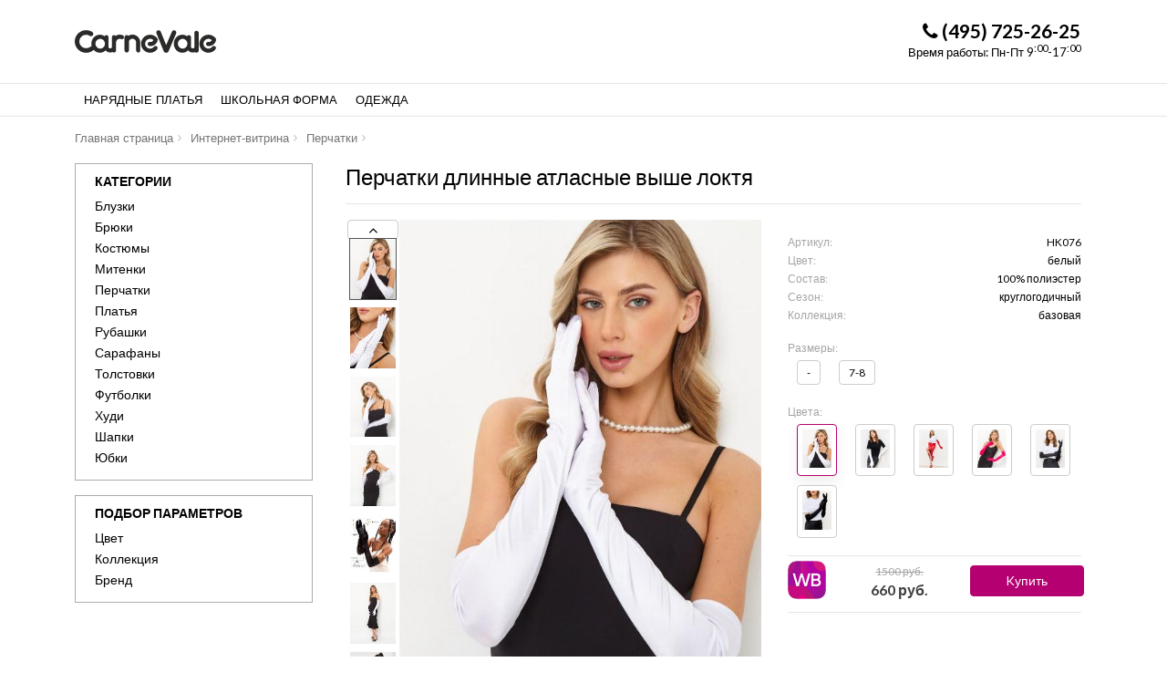

--- FILE ---
content_type: text/html; charset=UTF-8
request_url: https://www.carnevale.ru/shop/item/perchatki-dlinnye-atlasnye-vyshe-loktya-belyy-151366965/
body_size: 58685
content:
<!DOCTYPE html>
<html xml:lang="ru" lang="ru" prefix="og: http://ogp.me/ns#">
<head>
	<meta http-equiv="X-UA-Compatible" content="IE=edge" />
	<meta name="viewport" content="user-scalable=no, initial-scale=1.0, maximum-scale=1.0, width=device-width">
	<link rel="shortcut icon" type="image/x-icon" href="https://www.carnevale.ru/favicon.ico" />
	<link rel="icon" href="https://www.carnevale.ru/favicon.svg" type="image/svg+xml">
	<link rel="apple-touch-icon" sizes="180x180" href="https://www.carnevale.ru/apple-touch-icon.png">
	<link rel="icon" type="image/png" sizes="32x32" href="https://www.carnevale.ru/favicon-32x32.png">
	<link rel="icon" type="image/png" sizes="16x16" href="https://www.carnevale.ru/favicon-16x16.png">
	<link rel="manifest" href="https://www.carnevale.ru/site.webmanifest">
	<link rel="canonical" href="https://www.carnevale.ru/shop/item/perchatki-dlinnye-atlasnye-vyshe-loktya-belyy-151366965/" />
	<meta property="og:locale" content="ru_RU" />
	<meta property="og:type" content="website" />
	<meta property="og:title" content="Перчатки длинные атласные выше локтя - CarneVale" />
	<meta property="og:image" content="https://www.carnevale.ru/images/w/vol1513-part151366-151366965-images-big-1-jpg-m.jpg" />
	<meta property="og:url" content="https://www.carnevale.ru/shop/item/perchatki-dlinnye-atlasnye-vyshe-loktya-belyy-151366965/" />
	<meta property="og:site_name" content="CarneVale" />
	<meta http-equiv="Content-Type" content="text/html; charset=UTF-8" />
	<meta name="robots" content="index, follow" />
	<meta name="description" content="Перчатки атласные длинные женские - яркий и модный аксессуар. Благодаря эластичности материала, перчатки идеально обтягивают руку и выглядят стильно и эффектно. Перчатки из мягкого трикотажа, подойдут для создания различных образов, станут незаменимой деталью для фотосессий, различных вечеринок, например в стиле гэтсби или стиляги,  праздников, а также подойдут для создания театральных и вечерних образов, свадебных торжеств.  (Артикул: HK076 Цвет: Белый)" />
	<link href="https://www.carnevale.ru/theme/cv/css/bootstrap-grid.min.css" type="text/css" rel="stylesheet" />
	<link href="https://maxcdn.bootstrapcdn.com/font-awesome/4.5.0/css/font-awesome.min.css" type="text/css" rel="stylesheet" />
	<link href="https://www.carnevale.ru/theme/cv/css/styles.css?180418240603" type="text/css" rel="stylesheet" />
	<script type="text/javascript" src="https://www.carnevale.ru/theme/cv/js/jquery-3.7.1.min.js"></script>
	<script type="text/javascript" src="https://www.carnevale.ru/theme/cv/js/bootstrap.min.js"></script>
	<script type="text/javascript" src="https://www.carnevale.ru/theme/cv/js/js.js?170418243122"></script>
	<meta name="p:domain_verify" content="d69449b7eaecb4e3e14b6ad098dfc350"/>
	<meta name="openstat-verification" content="efc64fb5fb7372c87f008ae3451486a94c7d6254" />
	<meta name="google-site-verification" content="BHImow7ZF-fx6UNjtPE95eHhbhnsE1bSB1-bCVxLQks" />
	<title>CarneVale - Перчатки длинные атласные выше локтя - Артикул: HK076 Цвет: Белый</title>
</head>
<body>
<div class="header d-none d-sm-block col-sm-12">
	<div class="container">
		<div class="row">
			<div class="col-6"><a href="https://www.carnevale.ru"><img src="/theme/cv/img/logo_cv.svg" id="logo"></a></img></div>
			<div class="col-6 right"><div> </div><div><div class="inc-orginfo">
		<span class="inc-orginfo-phone"><a href="tel:+74957252625"><i class="fa fa-phone"></i> (495) 725-26-25</a></span>
</div>
<div class="worktime">
		Время работы: Пн-Пт 9<sup>:00</sup>-17<sup>:00</sup>
</div></div></div>
		</div>
	</div>
</div>
<div class="top-nav d-none d-sm-block col-sm-12">
	<div class="container">
		<div class="row">
			<div class="col-12">
			<ul itemscope itemtype="http://www.schema.org/SiteNavigationElement"><li class="tablet-menu-button"><span><i class="fa fa-bars"></i></span></li><li><a href="https://www.carnevale.ru/shop/naryadnye-platya/goods/" itemprop="url"><span>Нарядные платья</span></a></li><li><a href="https://www.carnevale.ru/shop/shkolnaya-forma/goods/" itemprop="url"><span>Школьная форма</span></a></li><li><a href="https://www.carnevale.ru/shop/odezhda/goods/" itemprop="url"><span>Одежда</span></a></li></ul>
			</div>
		</div>
	</div>
</div>

<div class="top-nav-pad d-block d-sm-none"></div><div class="top-nav-mob-logo d-block d-sm-none"><a class="top-nav-mob-logo-block" href="https://www.carnevale.ru"><img src="/theme/cv/img/logo_cv2.png"></a></div>
<div class="top-nav-mob-menu-button-mobile d-block d-sm-none"><i class="fa fa-bars"></i></div>
<div class="top-nav-mob" style="display: none;">
	<div class="container">
		<div class="row">
			<div class="inc-orginfo">
		<span class="inc-orginfo-phone"><a href="tel:+74957252625"><i class="fa fa-phone"></i> (495) 725-26-25</a></span>
</div>
<div class="worktime">
		Время работы: Пн-Пт 9<sup>:00</sup>-17<sup>:00</sup>
</div>			<ul class="menu-left main"><li><a href="https://www.carnevale.ru/shop/naryadnye-platya/goods/"><span>Нарядные платья</span></a></li><li><a href="https://www.carnevale.ru/shop/shkolnaya-forma/goods/"><span>Школьная форма</span></a></li><li><a href="https://www.carnevale.ru/shop/odezhda/goods/"><span>Одежда</span></a></li></ul>
			<ul class="menu-left" itemscope itemtype="http://www.schema.org/SiteNavigationElement"><li class="title">Категории</li><li><a href="https://www.carnevale.ru/shop/cat/bluzki/" itemprop="url">Блузки</a></li><li><a href="https://www.carnevale.ru/shop/cat/bryuki/" itemprop="url">Брюки</a></li><li><a href="https://www.carnevale.ru/shop/cat/kostyumy/" itemprop="url">Костюмы</a></li><li><a href="https://www.carnevale.ru/shop/cat/mitenki/" itemprop="url">Митенки</a></li><li><a href="https://www.carnevale.ru/shop/cat/perchatki/" itemprop="url">Перчатки</a></li><li><a href="https://www.carnevale.ru/shop/cat/platya/" itemprop="url">Платья</a></li><li><a href="https://www.carnevale.ru/shop/cat/rubashki/" itemprop="url">Рубашки</a></li><li><a href="https://www.carnevale.ru/shop/cat/sarafany/" itemprop="url">Сарафаны</a></li><li><a href="https://www.carnevale.ru/shop/cat/tolstovki/" itemprop="url">Толстовки</a></li><li><a href="https://www.carnevale.ru/shop/cat/futbolki/" itemprop="url">Футболки</a></li><li><a href="https://www.carnevale.ru/shop/cat/hudi/" itemprop="url">Худи</a></li><li><a href="https://www.carnevale.ru/shop/cat/shapki/" itemprop="url">Шапки</a></li><li><a href="https://www.carnevale.ru/shop/cat/yubki/" itemprop="url">Юбки</a></li></ul><ul class="menu-left"><li class="title">Подбор параметров</li><li id="tab1" class="menu-left-ta">Цвет</li><ul id="tab1show" class="menu-left-tab" style="display: none;"><li><a href="https://www.carnevale.ru/shop/color/bezhevyy/">Бежевый</a></li><li><a href="https://www.carnevale.ru/shop/color/belyy/">Белый</a></li><li><a href="https://www.carnevale.ru/shop/color/biryuzovyy/">Бирюзовый</a></li><li><a href="https://www.carnevale.ru/shop/color/bledno-rozovyy/">Бледно-розовый</a></li><li><a href="https://www.carnevale.ru/shop/color/bordovyy/">Бордовый</a></li><li><a href="https://www.carnevale.ru/shop/color/vanilnyy/">Ванильный</a></li><li><a href="https://www.carnevale.ru/shop/color/goluboy/">Голубой</a></li><li><a href="https://www.carnevale.ru/shop/color/zheltyy/">Желтый</a></li><li><a href="https://www.carnevale.ru/shop/color/zhemchuzhno-belyy/">Жемчужно-белый</a></li><li><a href="https://www.carnevale.ru/shop/color/zelenyy/">Зеленый</a></li><li><a href="https://www.carnevale.ru/shop/color/korichnevyy/">Коричневый</a></li><li><a href="https://www.carnevale.ru/shop/color/krasnyy/">Красный</a></li><li><a href="https://www.carnevale.ru/shop/color/limonnyy/">Лимонный</a></li><li><a href="https://www.carnevale.ru/shop/color/malinovo-krasnyy/">Малиново-красный</a></li><li><a href="https://www.carnevale.ru/shop/color/malinovyy/">Малиновый</a></li><li><a href="https://www.carnevale.ru/shop/color/molochnyy/">Молочный</a></li><li><a href="https://www.carnevale.ru/shop/color/morskaya-volna/">Морская волна</a></li><li><a href="https://www.carnevale.ru/shop/color/myatnyy/">Мятный</a></li><li><a href="https://www.carnevale.ru/shop/color/nebesno-goluboy/">Небесно-голубой</a></li><li><a href="https://www.carnevale.ru/shop/color/oranzhevyy/">Оранжевый</a></li><li><a href="https://www.carnevale.ru/shop/color/rozovyy/">Розовый</a></li><li><a href="https://www.carnevale.ru/shop/color/svetlo-bezhevyy/">Светло-бежевый</a></li><li><a href="https://www.carnevale.ru/shop/color/svetlo-goluboy/">Светло-голубой</a></li><li><a href="https://www.carnevale.ru/shop/color/svetlo-zelenyy/">Светло-зеленый</a></li><li><a href="https://www.carnevale.ru/shop/color/serebristyy/">Серебристый</a></li><li><a href="https://www.carnevale.ru/shop/color/seryy/">Серый</a></li><li><a href="https://www.carnevale.ru/shop/color/siniy/">Синий</a></li><li><a href="https://www.carnevale.ru/shop/color/sirenevyy/">Сиреневый</a></li><li><a href="https://www.carnevale.ru/shop/color/slonovaya-kost/">Слоновая кость</a></li><li><a href="https://www.carnevale.ru/shop/color/temno-seryy/">Темно-серый</a></li><li><a href="https://www.carnevale.ru/shop/color/temno-siniy/">Темно-синий</a></li><li><a href="https://www.carnevale.ru/shop/color/temnobez-cvetabezhevyy/">Темнобез цветабежевый</a></li><li><a href="https://www.carnevale.ru/shop/color/fuksiya/">Фуксия</a></li><li><a href="https://www.carnevale.ru/shop/color/haki/">Хаки</a></li><li><a href="https://www.carnevale.ru/shop/color/chernyy/">Черный</a></li><li><a href="https://www.carnevale.ru/shop/color/yarko-rozovyy/">Ярко-розовый</a></li><li><a href="https://www.carnevale.ru/shop/color/yarko-siniy/">Ярко-синий</a></li></ul><li id="tab2" class="menu-left-ta">Коллекция</li><ul id="tab2show" class="menu-left-tab" style="display: none;"><li><a href="https://www.carnevale.ru/shop/collection/bazovaya/">Базовая </a></li><li><a href="https://www.carnevale.ru/shop/collection/bazovaya-kollekciya/">Базовая коллекция</a></li><li><a href="https://www.carnevale.ru/shop/collection/osen-zima-2020-2021/">Осень-Зима 2020-2021</a></li><li><a href="https://www.carnevale.ru/shop/collection/osen-zima-2023/">Осень-Зима 2023</a></li><li><a href="https://www.carnevale.ru/shop/collection/osen-zima-2024/">Осень-Зима 2024</a></li><li><a href="https://www.carnevale.ru/shop/collection/plate-dlya-utrennika/">Платье для утренника</a></li><li><a href="https://www.carnevale.ru/shop/collection/shkola-2018/">Школа 2018</a></li><li><a href="https://www.carnevale.ru/shop/collection/shkola-2021/">Школа 2021</a></li><li><a href="https://www.carnevale.ru/shop/collection/shkola-2023/">Школа 2023</a></li><li><a href="https://www.carnevale.ru/shop/collection/vesna-2024/">Весна 2024</a></li><li><a href="https://www.carnevale.ru/shop/collection/vesna-leto-2023/">Весна-Лето 2023</a></li><li><a href="https://www.carnevale.ru/shop/collection/vesna-leto-2024/">Весна-Лето 2024</a></li><li><a href="https://www.carnevale.ru/shop/collection/zima-2024/">Зима 2024</a></li></ul><li id="tab3" class="menu-left-ta">Бренд</li><ul id="tab3show" class="menu-left-tab" style="display: none;"><li><a href="https://www.carnevale.ru/shop/brand/carnevale/">CarneVale</a></li><li><a href="https://www.carnevale.ru/shop/brand/fansyway/">FansyWay</a></li><li><a href="https://www.carnevale.ru/shop/brand/hibio/">HiBio</a></li></ul></ul>			<div class="top-nav-pad d-block d-sm-none"></div>
		</div>
	</div>
</div><div class="content shop"><div class="container"><div class="row"><div class="col-12 d-none d-sm-block" id="navigation"><div class="breadcrumb" itemscope itemtype="https://schema.org/BreadcrumbList"><div class="breadcrumb-item" id="breadcrumb_0" itemprop="itemListElement" itemscope itemtype="https://schema.org/ListItem"><a itemprop="item" href="https://www.carnevale.ru/" title="Главная страница"><span itemprop="name">Главная страница</span><meta itemprop="position" content="0" /></a><i class="fa fa-angle-right"></i></div><div class="breadcrumb-item" id="breadcrumb_1" itemprop="itemListElement" itemscope itemtype="https://schema.org/ListItem"><a itemprop="item" href="https://www.carnevale.ru/shop/" title="Интернет-витрина"><span itemprop="name">Интернет-витрина</span><meta itemprop="position" content="1" /></a><i class="fa fa-angle-right"></i></div><div class="breadcrumb-item" id="breadcrumb_2" itemprop="itemListElement" itemscope itemtype="https://schema.org/ListItem"><a itemprop="item" href="https://www.carnevale.ru/shop/cat/perchatki/" title="Перчатки"><span itemprop="name">Перчатки</span><meta itemprop="position" content="2" /></a><i class="fa fa-angle-right"></i></div><div style="clear:both"></div></div></div><div class="col-3 d-none d-lg-block"><ul class="menu-left"><li class="title">Категории</li><li><a href="https://www.carnevale.ru/shop/cat/bluzki/">Блузки</a></li><li><a href="https://www.carnevale.ru/shop/cat/bryuki/">Брюки</a></li><li><a href="https://www.carnevale.ru/shop/cat/kostyumy/">Костюмы</a></li><li><a href="https://www.carnevale.ru/shop/cat/mitenki/">Митенки</a></li><li><a href="https://www.carnevale.ru/shop/cat/perchatki/">Перчатки</a></li><li><a href="https://www.carnevale.ru/shop/cat/platya/">Платья</a></li><li><a href="https://www.carnevale.ru/shop/cat/rubashki/">Рубашки</a></li><li><a href="https://www.carnevale.ru/shop/cat/sarafany/">Сарафаны</a></li><li><a href="https://www.carnevale.ru/shop/cat/tolstovki/">Толстовки</a></li><li><a href="https://www.carnevale.ru/shop/cat/futbolki/">Футболки</a></li><li><a href="https://www.carnevale.ru/shop/cat/hudi/">Худи</a></li><li><a href="https://www.carnevale.ru/shop/cat/shapki/">Шапки</a></li><li><a href="https://www.carnevale.ru/shop/cat/yubki/">Юбки</a></li></ul><ul class="menu-left"><li class="title">Подбор параметров</li><li id="tab1" class="menu-left-ta">Цвет</li><ul id="tab1show" class="menu-left-tab" style="display: none;"><li><a href="https://www.carnevale.ru/shop/color/bezhevyy/">Бежевый</a></li><li><a href="https://www.carnevale.ru/shop/color/belyy/">Белый</a></li><li><a href="https://www.carnevale.ru/shop/color/biryuzovyy/">Бирюзовый</a></li><li><a href="https://www.carnevale.ru/shop/color/bledno-rozovyy/">Бледно-розовый</a></li><li><a href="https://www.carnevale.ru/shop/color/bordovyy/">Бордовый</a></li><li><a href="https://www.carnevale.ru/shop/color/vanilnyy/">Ванильный</a></li><li><a href="https://www.carnevale.ru/shop/color/goluboy/">Голубой</a></li><li><a href="https://www.carnevale.ru/shop/color/zheltyy/">Желтый</a></li><li><a href="https://www.carnevale.ru/shop/color/zhemchuzhno-belyy/">Жемчужно-белый</a></li><li><a href="https://www.carnevale.ru/shop/color/zelenyy/">Зеленый</a></li><li><a href="https://www.carnevale.ru/shop/color/korichnevyy/">Коричневый</a></li><li><a href="https://www.carnevale.ru/shop/color/krasnyy/">Красный</a></li><li><a href="https://www.carnevale.ru/shop/color/limonnyy/">Лимонный</a></li><li><a href="https://www.carnevale.ru/shop/color/malinovo-krasnyy/">Малиново-красный</a></li><li><a href="https://www.carnevale.ru/shop/color/malinovyy/">Малиновый</a></li><li><a href="https://www.carnevale.ru/shop/color/molochnyy/">Молочный</a></li><li><a href="https://www.carnevale.ru/shop/color/morskaya-volna/">Морская волна</a></li><li><a href="https://www.carnevale.ru/shop/color/myatnyy/">Мятный</a></li><li><a href="https://www.carnevale.ru/shop/color/nebesno-goluboy/">Небесно-голубой</a></li><li><a href="https://www.carnevale.ru/shop/color/oranzhevyy/">Оранжевый</a></li><li><a href="https://www.carnevale.ru/shop/color/rozovyy/">Розовый</a></li><li><a href="https://www.carnevale.ru/shop/color/svetlo-bezhevyy/">Светло-бежевый</a></li><li><a href="https://www.carnevale.ru/shop/color/svetlo-goluboy/">Светло-голубой</a></li><li><a href="https://www.carnevale.ru/shop/color/svetlo-zelenyy/">Светло-зеленый</a></li><li><a href="https://www.carnevale.ru/shop/color/serebristyy/">Серебристый</a></li><li><a href="https://www.carnevale.ru/shop/color/seryy/">Серый</a></li><li><a href="https://www.carnevale.ru/shop/color/siniy/">Синий</a></li><li><a href="https://www.carnevale.ru/shop/color/sirenevyy/">Сиреневый</a></li><li><a href="https://www.carnevale.ru/shop/color/slonovaya-kost/">Слоновая кость</a></li><li><a href="https://www.carnevale.ru/shop/color/temno-seryy/">Темно-серый</a></li><li><a href="https://www.carnevale.ru/shop/color/temno-siniy/">Темно-синий</a></li><li><a href="https://www.carnevale.ru/shop/color/temnobez-cvetabezhevyy/">Темнобез цветабежевый</a></li><li><a href="https://www.carnevale.ru/shop/color/fuksiya/">Фуксия</a></li><li><a href="https://www.carnevale.ru/shop/color/haki/">Хаки</a></li><li><a href="https://www.carnevale.ru/shop/color/chernyy/">Черный</a></li><li><a href="https://www.carnevale.ru/shop/color/yarko-rozovyy/">Ярко-розовый</a></li><li><a href="https://www.carnevale.ru/shop/color/yarko-siniy/">Ярко-синий</a></li></ul><li id="tab2" class="menu-left-ta">Коллекция</li><ul id="tab2show" class="menu-left-tab" style="display: none;"><li><a href="https://www.carnevale.ru/shop/collection/bazovaya/">Базовая </a></li><li><a href="https://www.carnevale.ru/shop/collection/bazovaya-kollekciya/">Базовая коллекция</a></li><li><a href="https://www.carnevale.ru/shop/collection/osen-zima-2020-2021/">Осень-Зима 2020-2021</a></li><li><a href="https://www.carnevale.ru/shop/collection/osen-zima-2023/">Осень-Зима 2023</a></li><li><a href="https://www.carnevale.ru/shop/collection/osen-zima-2024/">Осень-Зима 2024</a></li><li><a href="https://www.carnevale.ru/shop/collection/plate-dlya-utrennika/">Платье для утренника</a></li><li><a href="https://www.carnevale.ru/shop/collection/shkola-2018/">Школа 2018</a></li><li><a href="https://www.carnevale.ru/shop/collection/shkola-2021/">Школа 2021</a></li><li><a href="https://www.carnevale.ru/shop/collection/shkola-2023/">Школа 2023</a></li><li><a href="https://www.carnevale.ru/shop/collection/vesna-2024/">Весна 2024</a></li><li><a href="https://www.carnevale.ru/shop/collection/vesna-leto-2023/">Весна-Лето 2023</a></li><li><a href="https://www.carnevale.ru/shop/collection/vesna-leto-2024/">Весна-Лето 2024</a></li><li><a href="https://www.carnevale.ru/shop/collection/zima-2024/">Зима 2024</a></li></ul><li id="tab3" class="menu-left-ta">Бренд</li><ul id="tab3show" class="menu-left-tab" style="display: none;"><li><a href="https://www.carnevale.ru/shop/brand/carnevale/">CarneVale</a></li><li><a href="https://www.carnevale.ru/shop/brand/fansyway/">FansyWay</a></li><li><a href="https://www.carnevale.ru/shop/brand/hibio/">HiBio</a></li></ul></ul></div><div class="col-sm-12 col-lg-9 mcontent"><div class="container"><div class="row" itemscope itemtype="http://schema.org/Product"><div class="col-12 catalog_line" id=""><h1 class="catalog_line_category_title" itemprop="name">Перчатки длинные атласные выше локтя</h1></div><div class="col-12 col-md-7 product-item-preview-photo-col"><div class="product-item-preview-photo-container"><div class="product-item-preview-photo-container-up active"><i class="fa fa-angle-up"></i></div><div class="product-item-preview-photo-container-down active"><i class="fa fa-angle-down"></i></div><div class="product-item-preview-photo-container-list"><div id="1" class="product-item-preview-photo"><img id="1" class="active" src="https://www.carnevale.ru/images/w/vol1513-part151366-151366965-images-big-1-jpg-mm.jpg" alt-photo="https://www.carnevale.ru/images/w/vol1513-part151366-151366965-images-big-1-jpg-m.jpg"></div><div id="2" class="product-item-preview-photo"><img id="2" class="" src="https://www.carnevale.ru/images/w/vol1513-part151366-151366965-images-big-2-jpg-mm.jpg" alt-photo="https://www.carnevale.ru/images/w/vol1513-part151366-151366965-images-big-2-jpg-m.jpg"></div><div id="3" class="product-item-preview-photo"><img id="3" class="" src="https://www.carnevale.ru/images/w/vol1513-part151366-151366965-images-big-3-jpg-mm.jpg" alt-photo="https://www.carnevale.ru/images/w/vol1513-part151366-151366965-images-big-3-jpg-m.jpg"></div><div id="4" class="product-item-preview-photo"><img id="4" class="" src="https://www.carnevale.ru/images/w/vol1513-part151366-151366965-images-big-4-jpg-mm.jpg" alt-photo="https://www.carnevale.ru/images/w/vol1513-part151366-151366965-images-big-4-jpg-m.jpg"></div><div id="5" class="product-item-preview-photo"><img id="5" class="" src="https://www.carnevale.ru/images/w/vol1513-part151366-151366965-images-big-5-jpg-mm.jpg" alt-photo="https://www.carnevale.ru/images/w/vol1513-part151366-151366965-images-big-5-jpg-m.jpg"></div><div id="6" class="product-item-preview-photo"><img id="6" class="" src="https://www.carnevale.ru/images/w/vol1513-part151366-151366965-images-big-6-jpg-mm.jpg" alt-photo="https://www.carnevale.ru/images/w/vol1513-part151366-151366965-images-big-6-jpg-m.jpg"></div><div id="7" class="product-item-preview-photo"><img id="7" class="" src="https://www.carnevale.ru/images/w/vol1513-part151366-151366965-images-big-7-jpg-mm.jpg" alt-photo="https://www.carnevale.ru/images/w/vol1513-part151366-151366965-images-big-7-jpg-m.jpg"></div><div id="8" class="product-item-preview-photo"><img id="8" class="" src="https://www.carnevale.ru/images/w/vol1513-part151366-151366965-images-big-8-jpg-mm.jpg" alt-photo="https://www.carnevale.ru/images/w/vol1513-part151366-151366965-images-big-8-jpg-m.jpg"></div><div id="9" class="product-item-preview-photo"><img id="9" class="" src="https://www.carnevale.ru/images/w/vol1513-part151366-151366965-images-big-9-jpg-mm.jpg" alt-photo="https://www.carnevale.ru/images/w/vol1513-part151366-151366965-images-big-9-jpg-m.jpg"></div><div id="10" class="product-item-preview-photo"><img id="10" class="" src="https://www.carnevale.ru/images/w/vol1513-part151366-151366965-images-big-10-jpg-mm.jpg" alt-photo="https://www.carnevale.ru/images/w/vol1513-part151366-151366965-images-big-10-jpg-m.jpg"></div><div id="11" class="product-item-preview-photo"><img id="11" class="" src="https://www.carnevale.ru/images/w/vol1513-part151366-151366965-images-big-11-jpg-mm.jpg" alt-photo="https://www.carnevale.ru/images/w/vol1513-part151366-151366965-images-big-11-jpg-m.jpg"></div><div id="12" class="product-item-preview-photo"><img id="12" class="" src="https://www.carnevale.ru/images/w/vol1513-part151366-151366965-images-big-12-jpg-mm.jpg" alt-photo="https://www.carnevale.ru/images/w/vol1513-part151366-151366965-images-big-12-jpg-m.jpg"></div><div id="13" class="product-item-preview-photo"><img id="13" class="" src="https://www.carnevale.ru/images/w/vol1513-part151366-151366965-images-big-13-jpg-mm.jpg" alt-photo="https://www.carnevale.ru/images/w/vol1513-part151366-151366965-images-big-13-jpg-m.jpg"></div></div></div><div class="product-item-photo-container"><img src="https://www.carnevale.ru/images/w/vol1513-part151366-151366965-images-big-1-jpg-m.jpg" itemprop="image"></div></div><div class="col-12 col-md-5 product-item-info-container product-item-info-view">	<dl><dt>Артикул:</dt><dd>HK076</dd></dl>	<dl><dt>Цвет:</dt><dd>белый</dd></dl>	<dl><dt>Состав:</dt><dd>100% полиэстер</dd></dl>	<dl><dt>Сезон:</dt><dd>круглогодичный</dd></dl>	<dl><dt>Коллекция:</dt><dd>базовая </dd></dl>	<div style="clear:both"></div><dl><dt>Размеры:</dt></dl><div style="clear:both"></div><div class="techSizes">-</div><div class="techSizes">7-8</div>	<div style="clear:both"></div><dl><dt>Цвета:</dt></dl><div style="clear:both"></div><a href="https://www.carnevale.ru/shop/item/perchatki-dlinnye-atlasnye-vyshe-loktya-belyy-151366965/" title="белый"><div class="techImg active"><img src="https://www.carnevale.ru/images/w/vol1513-part151366-151366965-images-big-1-jpg-mm.jpg"></div></a><a href="https://www.carnevale.ru/shop/item/perchatki-dlinnye-matovye-vyshe-loktya-belyy-171091918/" title="белый"><div class="techImg"><img src="https://www.carnevale.ru/images/w/vol1710-part171091-171091918-images-big-1-jpg-mm.jpg"></div></a><a href="https://www.carnevale.ru/shop/item/perchatki-dlinnye-atlasnye-vyshe-loktya-krasnyy-151367739/" title="красный"><div class="techImg"><img src="https://www.carnevale.ru/images/w/vol1513-part151367-151367739-images-big-1-jpg-mm.jpg"></div></a><a href="https://www.carnevale.ru/shop/item/perchatki-dlinnye-matovye-vyshe-loktya-barbi-fuksiya-171093313/" title="фуксия"><div class="techImg"><img src="https://www.carnevale.ru/images/w/vol1710-part171093-171093313-images-big-1-jpg-mm.jpg"></div></a><a href="https://www.carnevale.ru/shop/item/perchatki-dlinnye-atlasnye-vyshe-loktya-chernyy-151368899/" title="черный"><div class="techImg"><img src="https://www.carnevale.ru/images/w/vol1513-part151368-151368899-images-big-1-jpg-mm.jpg"></div></a><a href="https://www.carnevale.ru/shop/item/perchatki-dlinnye-matovye-vyshe-loktya-chernyy-171102825/" title="черный"><div class="techImg"><img src="https://www.carnevale.ru/images/w/vol1711-part171102-171102825-images-big-1-jpg-mm.jpg"></div></a><div class="col-12 catalog_line"><div class="catalog_line_category_title"></div></div>	<div style="clear:both"></div><div class="product-item-info-view-price-l col-12"><div class="container"><div class="row"><div class="product-item-info-view-price-wb col-7" itemprop="offers" itemscope itemtype="http://schema.org/Offer"><center><span class="product-item-price-old" id="151366965_469306865_price_old">1500 руб.</span></center><center><span class="product-item-price-current" id="151366965_469306865_price">660 руб.</span></center><meta itemprop="price" content="660"><meta itemprop="priceCurrency" content="RUB"></div><div class="col-5"><noindex><a href="https://www.wildberries.ru/catalog/151366965/detail.aspx" target="_blank" rel="nofollow" class="btn btn-default btn-sm" title="Kупить на Wildberries">Kупить</a></noindex></div></div></div></div>	<div style="clear:both"></div><div class="col-12 catalog_line"><div class="catalog_line_category_title"></div></div></div><div class="col-12 product-item-detail-tabs-container"><ul class="product-item-detail-tabs-list"><li class="product-item-detail-tab active" id="description"><span>Описание</span></li><li class="product-item-detail-tab" id="detail"><span>Характеристики</span></li></ul></div><div class="col-12 product-item-detail-tab-content" id="description-product-item-detail-tab-content"><div class="container"><div class="row" itemprop="description">Перчатки атласные длинные женские - яркий и модный аксессуар. Благодаря эластичности материала, перчатки идеально обтягивают руку и выглядят стильно и эффектно. Перчатки из мягкого трикотажа, подойдут для создания различных образов, станут незаменимой деталью для фотосессий, различных вечеринок, например в стиле гэтсби или стиляги,  праздников, а также подойдут для создания театральных и вечерних образов, свадебных торжеств. </div></div></div><div class="col-12 product-item-detail-tab-content" id="detail-product-item-detail-tab-content" style="display: none;"><div class="container"><div class="row">	<div class="col-6 dt line-dtdd-1">Коллекция:</div><div class="col-6 dd line-dtdd-1">базовая </div>	<div class="col-6 dt line-dtdd-2">Цвет:</div><div class="col-6 dd line-dtdd-2">белый</div>	<div class="col-6 dt line-dtdd-1">Фактура материала:</div><div class="col-6 dd line-dtdd-1">атласный</div>	<div class="col-6 dt line-dtdd-2">Бренд:</div><div class="col-6 dd line-dtdd-2">CarneVale.</div>	<div class="col-6 dt line-dtdd-1">Декоративные элементы:</div><div class="col-6 dd line-dtdd-1">без элементов</div>	<div class="col-6 dt line-dtdd-2">Сезон:</div><div class="col-6 dd line-dtdd-2">круглогодичный</div>	<div class="col-6 dt line-dtdd-1">Вид застежки:</div><div class="col-6 dd line-dtdd-1">без застежки</div>	<div class="col-6 dt line-dtdd-2">Пол:</div><div class="col-6 dd line-dtdd-2">Женский</div>	<div class="col-6 dt line-dtdd-1">Комплектация:</div><div class="col-6 dd line-dtdd-1">перчатки - 1 пара</div>	<div class="col-6 dt line-dtdd-2">Состав:</div><div class="col-6 dd line-dtdd-2">100% полиэстер</div>	<div class="col-6 dt line-dtdd-1">Предмет:</div><div class="col-6 dd line-dtdd-1">Перчатки</div></div></div></div><div class="col-12"><div class="container"><div class="row" itemscope itemtype="https://schema.org/OfferCatalog"><div class="col-12 catalog_line" id=""><h4 class="catalog_line_category_title">Возможно вам понравится:</h4></div><div class="col-12 col-sm-6 col-md-3 product-item-container"><div class="product-item" itemprop="itemListElement" itemscope itemtype="https://schema.org/Offer">
	<a href="https://www.carnevale.ru/shop/item/rubashka-oversayz-velvetovaya-morskaya-volna-108672425/" title="Рубашка оверсайз вельветовая" class="product-item-image-wrapper"><link itemprop="url" href="https://www.carnevale.ru/shop/item/rubashka-oversayz-velvetovaya-morskaya-volna-108672425/">
<span class="product-item-image-slider-slide-container" id="108672425_0" style="display: ;" data-slider-interval="2000" data-slider-wrap="true"><span class="product-item-image-slide active" id="108672425_0_pict_item" style="background-image: url(&quot;https://www.carnevale.ru/images/w/vol1086-part108672-108672425-images-big-1-jpg-m.jpg&quot;);"><meta itemprop="image" content="https://www.carnevale.ru/images/w/vol1086-part108672-108672425-images-big-1-jpg-m.jpg"></span><span class="product-item-image-slide next" id="108672425_0_pict_item" style="background-image: url(&quot;https://www.carnevale.ru/images/w/vol1086-part108672-108672425-images-big-12-jpg-m.jpg&quot;); display: none;"></span></span>
		</a>
		<div class="product-item-title" itemprop="name"><center><a href="https://www.carnevale.ru/shop/item/rubashka-oversayz-velvetovaya-morskaya-volna-108672425/" title="Рубашка оверсайз вельветовая" class="product-item-title-hidden">Рубашка оверсайз вельветовая</a></center></div>
		<div class="product-item-info-container product-item-hidden">
	<dl><dt>Цвет:</dt><dd>морская волна</dd></dl>
		</div><div style="clear:both"></div>
		<div class="product-item-info-container"><noindex><a href="https://www.wildberries.ru/catalog/108672425/detail.aspx" target="_blank" rel="nofollow"><div class="wb_price_one_hidden"><center><span class="product-item-price-old" id="108672425_0_price_old">4450 руб.</span></center><center><span class="product-item-price-current" id="108672425_0_price">2225 руб.</span></center></div></a></noindex><div class="wb_price"><center><span class="product-item-price-old" id="108672425_0_price_old">4450 руб.</span></center><center><span class="product-item-price-current" id="108672425_0_price">2225 руб.</span></center><meta itemprop="price" content="2225"><meta itemprop="priceCurrency" content="RUB"></div>	</div>		
		<div class="product-item-info-container product-item-hidden">
<div style="clear:both"></div>
<center><a class="btn btn-default btn-sm" href="https://www.carnevale.ru/shop/item/rubashka-oversayz-velvetovaya-morskaya-volna-108672425/" title="Рубашка оверсайз вельветовая">Подробнее</a></center>
<div style="clear:both"></div>
		</div>
		</div></div><div class="col-12 col-sm-6 col-md-3 product-item-container"><div class="product-item" itemprop="itemListElement" itemscope itemtype="https://schema.org/Offer">
	<a href="https://www.carnevale.ru/shop/item/plate-naryadnoe-na-vypusknoy-belyy-5492798/" title="Платье нарядное на выпускной" class="product-item-image-wrapper"><link itemprop="url" href="https://www.carnevale.ru/shop/item/plate-naryadnoe-na-vypusknoy-belyy-5492798/">
<span class="product-item-image-slider-slide-container" id="5492798_519826788" style="display: ;" data-slider-interval="2000" data-slider-wrap="true"><span class="product-item-image-slide active" id="5492798_519826788_pict_item" style="background-image: url(&quot;https://www.carnevale.ru/images/w/vol54-part5492-5492798-images-big-1-jpg-m.jpg&quot;);"><meta itemprop="image" content="https://www.carnevale.ru/images/w/vol54-part5492-5492798-images-big-1-jpg-m.jpg"></span><span class="product-item-image-slide next" id="5492798_519826788_pict_item" style="background-image: url(&quot;https://www.carnevale.ru/images/w/vol54-part5492-5492798-images-big-12-jpg-m.jpg&quot;); display: none;"></span></span>
		</a>
		<div class="product-item-title" itemprop="name"><center><a href="https://www.carnevale.ru/shop/item/plate-naryadnoe-na-vypusknoy-belyy-5492798/" title="Платье нарядное на выпускной" class="product-item-title-hidden">Платье нарядное на выпускной</a></center></div>
		<div class="product-item-info-container product-item-hidden">
	<dl><dt>Цвет:</dt><dd>белый</dd></dl>
		</div><div style="clear:both"></div>
		<div class="product-item-info-container"><noindex><a href="https://www.wildberries.ru/catalog/5492798/detail.aspx" target="_blank" rel="nofollow"><div class="wb_price_tw_hidden"><center><span class="product-item-price-old" id="5492798_519826788_price_old">5500 руб.</span></center><center><span class="product-item-price-current" id="5492798_519826788_price">3355 руб.</span></center></div></a></noindex><div class="wb_price"><center><span class="product-item-price-old" id="5492798_519826788_price_old">5500 руб.</span></center><center><span class="product-item-price-current" id="5492798_519826788_price">3355 руб.</span></center><meta itemprop="price" content="3355"><meta itemprop="priceCurrency" content="RUB"></div>	</div>		
		<div class="product-item-info-container product-item-hidden">
<div style="clear:both"></div>
<center><a class="btn btn-default btn-sm" href="https://www.carnevale.ru/shop/item/plate-naryadnoe-na-vypusknoy-belyy-5492798/" title="Платье нарядное на выпускной">Подробнее</a></center>
<div style="clear:both"></div>
		</div>
		</div></div><div class="col-12 col-sm-6 col-md-3 product-item-container"><div class="product-item" itemprop="itemListElement" itemscope itemtype="https://schema.org/Offer">
	<a href="https://www.carnevale.ru/shop/item/rubashka-oversayz-velvetovaya-haki-122266642/" title="Рубашка оверсайз вельветовая" class="product-item-image-wrapper"><link itemprop="url" href="https://www.carnevale.ru/shop/item/rubashka-oversayz-velvetovaya-haki-122266642/">
<span class="product-item-image-slider-slide-container" id="122266642_400222987" style="display: ;" data-slider-interval="2000" data-slider-wrap="true"><span class="product-item-image-slide active" id="122266642_400222987_pict_item" style="background-image: url(&quot;https://www.carnevale.ru/images/w/vol1222-part122266-122266642-images-big-1-jpg-m.jpg&quot;);"><meta itemprop="image" content="https://www.carnevale.ru/images/w/vol1222-part122266-122266642-images-big-1-jpg-m.jpg"></span><span class="product-item-image-slide next" id="122266642_400222987_pict_item" style="background-image: url(&quot;https://www.carnevale.ru/images/w/vol1222-part122266-122266642-images-big-8-jpg-m.jpg&quot;); display: none;"></span></span>
		</a>
		<div class="product-item-title" itemprop="name"><center><a href="https://www.carnevale.ru/shop/item/rubashka-oversayz-velvetovaya-haki-122266642/" title="Рубашка оверсайз вельветовая" class="product-item-title-hidden">Рубашка оверсайз вельветовая</a></center></div>
		<div class="product-item-info-container product-item-hidden">
	<dl><dt>Цвет:</dt><dd>хаки</dd></dl>
		</div><div style="clear:both"></div>
		<div class="product-item-info-container"><noindex><a href="https://www.wildberries.ru/catalog/122266642/detail.aspx" target="_blank" rel="nofollow"><div class="wb_price_one_hidden"><center><span class="product-item-price-old" id="122266642_400222987_price_old">4450 руб.</span></center><center><span class="product-item-price-current" id="122266642_400222987_price">1780 руб.</span></center></div></a></noindex><div class="wb_price"><center><span class="product-item-price-old" id="122266642_400222987_price_old">4450 руб.</span></center><center><span class="product-item-price-current" id="122266642_400222987_price">1780 руб.</span></center><meta itemprop="price" content="1780"><meta itemprop="priceCurrency" content="RUB"></div>	</div>		
		<div class="product-item-info-container product-item-hidden">
<div style="clear:both"></div>
<center><a class="btn btn-default btn-sm" href="https://www.carnevale.ru/shop/item/rubashka-oversayz-velvetovaya-haki-122266642/" title="Рубашка оверсайз вельветовая">Подробнее</a></center>
<div style="clear:both"></div>
		</div>
		</div></div><div class="col-12 col-sm-6 col-md-3 product-item-container"><div class="product-item" itemprop="itemListElement" itemscope itemtype="https://schema.org/Offer">
	<a href="https://www.carnevale.ru/shop/item/rubashka-oversayz-velvetovaya-svetlo-bezhevyy-154010083/" title="Рубашка оверсайз вельветовая" class="product-item-image-wrapper"><link itemprop="url" href="https://www.carnevale.ru/shop/item/rubashka-oversayz-velvetovaya-svetlo-bezhevyy-154010083/">
<span class="product-item-image-slider-slide-container" id="154010083_481308912" style="display: ;" data-slider-interval="2000" data-slider-wrap="true"><span class="product-item-image-slide active" id="154010083_481308912_pict_item" style="background-image: url(&quot;https://www.carnevale.ru/images/w/vol1540-part154010-154010083-images-big-1-jpg-m.jpg&quot;);"><meta itemprop="image" content="https://www.carnevale.ru/images/w/vol1540-part154010-154010083-images-big-1-jpg-m.jpg"></span><span class="product-item-image-slide next" id="154010083_481308912_pict_item" style="background-image: url(&quot;https://www.carnevale.ru/images/w/vol1540-part154010-154010083-images-big-5-jpg-m.jpg&quot;); display: none;"></span></span>
		</a>
		<div class="product-item-title" itemprop="name"><center><a href="https://www.carnevale.ru/shop/item/rubashka-oversayz-velvetovaya-svetlo-bezhevyy-154010083/" title="Рубашка оверсайз вельветовая" class="product-item-title-hidden">Рубашка оверсайз вельветовая</a></center></div>
		<div class="product-item-info-container product-item-hidden">
	<dl><dt>Цвет:</dt><dd>светло-бежевый</dd></dl>
		</div><div style="clear:both"></div>
		<div class="product-item-info-container"><noindex><a href="https://www.wildberries.ru/catalog/154010083/detail.aspx" target="_blank" rel="nofollow"><div class="wb_price_one_hidden"><center><span class="product-item-price-old" id="154010083_481308912_price_old">4450 руб.</span></center><center><span class="product-item-price-current" id="154010083_481308912_price">2225 руб.</span></center></div></a></noindex><div class="wb_price"><center><span class="product-item-price-old" id="154010083_481308912_price_old">4450 руб.</span></center><center><span class="product-item-price-current" id="154010083_481308912_price">2225 руб.</span></center><meta itemprop="price" content="2225"><meta itemprop="priceCurrency" content="RUB"></div>	</div>		
		<div class="product-item-info-container product-item-hidden">
<div style="clear:both"></div>
<center><a class="btn btn-default btn-sm" href="https://www.carnevale.ru/shop/item/rubashka-oversayz-velvetovaya-svetlo-bezhevyy-154010083/" title="Рубашка оверсайз вельветовая">Подробнее</a></center>
<div style="clear:both"></div>
		</div>
		</div></div><div class="col-12 col-sm-6 col-md-3 product-item-container"><div class="product-item" itemprop="itemListElement" itemscope itemtype="https://schema.org/Offer">
	<a href="https://www.carnevale.ru/shop/item/bluzka-shkolnaya-forma-naryadnaya-hlopok-belyy-117751684/" title="Блузка школьная форма нарядная хлопок" class="product-item-image-wrapper"><link itemprop="url" href="https://www.carnevale.ru/shop/item/bluzka-shkolnaya-forma-naryadnaya-hlopok-belyy-117751684/">
<span class="product-item-image-slider-slide-container" id="117751684_0" style="display: ;" data-slider-interval="2000" data-slider-wrap="true"><span class="product-item-image-slide active" id="117751684_0_pict_item" style="background-image: url(&quot;https://www.carnevale.ru/images/w/vol1177-part117751-117751684-images-big-1-jpg-m.jpg&quot;);"><meta itemprop="image" content="https://www.carnevale.ru/images/w/vol1177-part117751-117751684-images-big-1-jpg-m.jpg"></span><span class="product-item-image-slide next" id="117751684_0_pict_item" style="background-image: url(&quot;https://www.carnevale.ru/images/w/vol1177-part117751-117751684-images-big-9-jpg-m.jpg&quot;); display: none;"></span></span>
		</a>
		<div class="product-item-title" itemprop="name"><center><a href="https://www.carnevale.ru/shop/item/bluzka-shkolnaya-forma-naryadnaya-hlopok-belyy-117751684/" title="Блузка школьная форма нарядная хлопок" class="product-item-title-hidden">Блузка школьная форма нарядная хлопок</a></center></div>
		<div class="product-item-info-container product-item-hidden">
	<dl><dt>Цвет:</dt><dd>белый</dd></dl>
		</div><div style="clear:both"></div>
		<div class="product-item-info-container"><noindex><a href="https://www.wildberries.ru/catalog/117751684/detail.aspx" target="_blank" rel="nofollow"><div class="wb_price_one_hidden"><center><span class="product-item-price-old" id="117751684_0_price_old">2950 руб.</span></center><center><span class="product-item-price-current" id="117751684_0_price">1033 руб.</span></center></div></a></noindex><div class="wb_price"><center><span class="product-item-price-old" id="117751684_0_price_old">2950 руб.</span></center><center><span class="product-item-price-current" id="117751684_0_price">1033 руб.</span></center><meta itemprop="price" content="1033"><meta itemprop="priceCurrency" content="RUB"></div>	</div>		
		<div class="product-item-info-container product-item-hidden">
<div style="clear:both"></div>
<center><a class="btn btn-default btn-sm" href="https://www.carnevale.ru/shop/item/bluzka-shkolnaya-forma-naryadnaya-hlopok-belyy-117751684/" title="Блузка школьная форма нарядная хлопок">Подробнее</a></center>
<div style="clear:both"></div>
		</div>
		</div></div><div class="col-12 col-sm-6 col-md-3 product-item-container"><div class="product-item" itemprop="itemListElement" itemscope itemtype="https://schema.org/Offer">
	<a href="https://www.carnevale.ru/shop/item/perchatki-dlinnye-matovye-vyshe-loktya-belyy-171091918/" title="Перчатки длинные матовые выше локтя" class="product-item-image-wrapper"><link itemprop="url" href="https://www.carnevale.ru/shop/item/perchatki-dlinnye-matovye-vyshe-loktya-belyy-171091918/">
<span class="product-item-image-slider-slide-container" id="171091918_0" style="display: ;" data-slider-interval="2000" data-slider-wrap="true"><span class="product-item-image-slide active" id="171091918_0_pict_item" style="background-image: url(&quot;https://www.carnevale.ru/images/w/vol1710-part171091-171091918-images-big-1-jpg-m.jpg&quot;);"><meta itemprop="image" content="https://www.carnevale.ru/images/w/vol1710-part171091-171091918-images-big-1-jpg-m.jpg"></span><span class="product-item-image-slide next" id="171091918_0_pict_item" style="background-image: url(&quot;https://www.carnevale.ru/images/w/vol1710-part171091-171091918-images-big-3-jpg-m.jpg&quot;); display: none;"></span></span>
		</a>
		<div class="product-item-title" itemprop="name"><center><a href="https://www.carnevale.ru/shop/item/perchatki-dlinnye-matovye-vyshe-loktya-belyy-171091918/" title="Перчатки длинные матовые выше локтя" class="product-item-title-hidden">Перчатки длинные матовые выше локтя</a></center></div>
		<div class="product-item-info-container product-item-hidden">
	<dl><dt>Цвет:</dt><dd>белый</dd></dl>
		</div><div style="clear:both"></div>
		<div class="product-item-info-container"><noindex><a href="https://www.wildberries.ru/catalog/171091918/detail.aspx" target="_blank" rel="nofollow"><div class="wb_price_one_hidden"><center><span class="product-item-price-old" id="171091918_0_price_old">1400 руб.</span></center><center><span class="product-item-price-current" id="171091918_0_price">658 руб.</span></center></div></a></noindex><div class="wb_price"><center><span class="product-item-price-old" id="171091918_0_price_old">1400 руб.</span></center><center><span class="product-item-price-current" id="171091918_0_price">658 руб.</span></center><meta itemprop="price" content="658"><meta itemprop="priceCurrency" content="RUB"></div>	</div>		
		<div class="product-item-info-container product-item-hidden">
<div style="clear:both"></div>
<center><a class="btn btn-default btn-sm" href="https://www.carnevale.ru/shop/item/perchatki-dlinnye-matovye-vyshe-loktya-belyy-171091918/" title="Перчатки длинные матовые выше локтя">Подробнее</a></center>
<div style="clear:both"></div>
		</div>
		</div></div><div class="col-12 col-sm-6 col-md-3 product-item-container"><div class="product-item" itemprop="itemListElement" itemscope itemtype="https://schema.org/Offer">
	<a href="https://www.carnevale.ru/shop/item/perchatki-dlinnye-atlasnye-krasnyy-151364805/" title="Перчатки длинные атласные" class="product-item-image-wrapper"><link itemprop="url" href="https://www.carnevale.ru/shop/item/perchatki-dlinnye-atlasnye-krasnyy-151364805/">
<span class="product-item-image-slider-slide-container" id="151364805_469306867" style="display: ;" data-slider-interval="2000" data-slider-wrap="true"><span class="product-item-image-slide active" id="151364805_469306867_pict_item" style="background-image: url(&quot;https://www.carnevale.ru/images/w/vol1513-part151364-151364805-images-big-1-jpg-m.jpg&quot;);"><meta itemprop="image" content="https://www.carnevale.ru/images/w/vol1513-part151364-151364805-images-big-1-jpg-m.jpg"></span><span class="product-item-image-slide next" id="151364805_469306867_pict_item" style="background-image: url(&quot;https://www.carnevale.ru/images/w/vol1513-part151364-151364805-images-big-6-jpg-m.jpg&quot;); display: none;"></span></span>
		</a>
		<div class="product-item-title" itemprop="name"><center><a href="https://www.carnevale.ru/shop/item/perchatki-dlinnye-atlasnye-krasnyy-151364805/" title="Перчатки длинные атласные" class="product-item-title-hidden">Перчатки длинные атласные</a></center></div>
		<div class="product-item-info-container product-item-hidden">
	<dl><dt>Цвет:</dt><dd>красный</dd></dl>
		</div><div style="clear:both"></div>
		<div class="product-item-info-container"><noindex><a href="https://www.wildberries.ru/catalog/151364805/detail.aspx" target="_blank" rel="nofollow"><div class="wb_price_tw_hidden"><center><span class="product-item-price-old" id="151364805_469306867_price_old">1350 руб.</span></center><center><span class="product-item-price-current" id="151364805_469306867_price">675 руб.</span></center></div></a></noindex><div class="oz_price"><center><span class="product-item-price-old" id="151364805_469306867_price_old">1500 руб.</span></center><center><span class="product-item-price-current" id="151364805_469306867_price">492 руб.</span></center><meta itemprop="price" content="492"><meta itemprop="priceCurrency" content="RUB"></div>	</div>		
		<div class="product-item-info-container product-item-hidden">
<div style="clear:both"></div>
<center><a class="btn btn-default btn-sm" href="https://www.carnevale.ru/shop/item/perchatki-dlinnye-atlasnye-krasnyy-151364805/" title="Перчатки длинные атласные">Подробнее</a></center>
<div style="clear:both"></div>
		</div>
		</div></div><div class="col-12 col-sm-6 col-md-3 product-item-container"><div class="product-item" itemprop="itemListElement" itemscope itemtype="https://schema.org/Offer">
	<a href="https://www.carnevale.ru/shop/item/plate-vechernee-prazdnichnoe-mini-chernyy-139710185/" title="Платье вечернее праздничное мини" class="product-item-image-wrapper"><link itemprop="url" href="https://www.carnevale.ru/shop/item/plate-vechernee-prazdnichnoe-mini-chernyy-139710185/">
<span class="product-item-image-slider-slide-container" id="139710185_429336022" style="display: ;" data-slider-interval="2000" data-slider-wrap="true"><span class="product-item-image-slide active" id="139710185_429336022_pict_item" style="background-image: url(&quot;https://www.carnevale.ru/images/w/vol1397-part139710-139710185-images-big-1-jpg-m.jpg&quot;);"><meta itemprop="image" content="https://www.carnevale.ru/images/w/vol1397-part139710-139710185-images-big-1-jpg-m.jpg"></span><span class="product-item-image-slide next" id="139710185_429336022_pict_item" style="background-image: url(&quot;https://www.carnevale.ru/images/w/vol1397-part139710-139710185-images-big-18-jpg-m.jpg&quot;); display: none;"></span></span>
		</a>
		<div class="product-item-title" itemprop="name"><center><a href="https://www.carnevale.ru/shop/item/plate-vechernee-prazdnichnoe-mini-chernyy-139710185/" title="Платье вечернее праздничное мини" class="product-item-title-hidden">Платье вечернее праздничное мини</a></center></div>
		<div class="product-item-info-container product-item-hidden">
	<dl><dt>Цвет:</dt><dd>черный</dd></dl>
		</div><div style="clear:both"></div>
		<div class="product-item-info-container"><noindex><a href="https://www.wildberries.ru/catalog/139710185/detail.aspx" target="_blank" rel="nofollow"><div class="wb_price_tw_hidden"><center><span class="product-item-price-old" id="139710185_429336022_price_old">7800 руб.</span></center><center><span class="product-item-price-current" id="139710185_429336022_price">2808 руб.</span></center></div></a></noindex><div class="oz_price"><center><span class="product-item-price-old" id="139710185_429336022_price_old">6900 руб.</span></center><center><span class="product-item-price-current" id="139710185_429336022_price">2100 руб.</span></center><meta itemprop="price" content="2100"><meta itemprop="priceCurrency" content="RUB"></div>	</div>		
		<div class="product-item-info-container product-item-hidden">
<div style="clear:both"></div>
<center><a class="btn btn-default btn-sm" href="https://www.carnevale.ru/shop/item/plate-vechernee-prazdnichnoe-mini-chernyy-139710185/" title="Платье вечернее праздничное мини">Подробнее</a></center>
<div style="clear:both"></div>
		</div>
		</div></div></div></div></div></div></div></div></div></div></div><div class="footer">
	<div class="container">
		<div class="row">
	<div class="footer-i-logo d-none d-sm-block col-sm-1 col-lg-2">
	</div>
	<div class="footer-i-logo d-none d-sm-block col-sm-3 col-lg-2">
				<span class="footer-inc-logo"><a href="/shop/brand/fansyway/"><img class="footer-inc-logo-fw" src="/theme/cv/img/fw_n_logo_w.svg" srcset="/theme/cv/img/fw_n_logo_w.svg" id="flogo"></a></span>
	</div>
	<div class="footer-i-logo col-12 col-sm-4 col-lg-3">
				<span class="footer-inc-logo"><a href="/shop/brand/carnevale/"><img src="/theme/cv/img/logo_cv_w.svg" srcset="/theme/cv/img/logo_cv_w.svg" id="сflogo"></a></span>
	</div>
	<div class="footer-i-logo d-none d-sm-block col-sm-3 col-lg-2">
				<span class="footer-inc-logo"><a href="/shop/brand/hibio/"><img class="footer-inc-logo-hb" src="/theme/cv/img/hb_n_logo_w.svg" srcset="/theme/cv/img/hb_n_logo_w.svg" id="flogo"></a></span>
	</div>
	<div class="footer-i-logo d-none d-sm-block col-sm-1 col-lg-2">
	</div>			</div>
	</div>
</div>
<div class="copyright"><div class="container"><div class="row"><div class="col-12"><center>© 2026 CarneVale. ООО «Развитие» ОГРН 1177746225348<br><noindex>Сайт не является публичной офертой.</noindex><!-- Yandex.Metrika counter --> <script type="text/javascript" > (function(m,e,t,r,i,k,a){m[i]=m[i]||function(){(m[i].a=m[i].a||[]).push(arguments)}; m[i].l=1*new Date(); for (var j = 0; j < document.scripts.length; j++) {if (document.scripts[j].src === r) { return; }} k=e.createElement(t),a=e.getElementsByTagName(t)[0],k.async=1,k.src=r,a.parentNode.insertBefore(k,a)}) (window, document, "script", "https://mc.yandex.ru/metrika/tag.js", "ym"); ym(18667438, "init", { clickmap:true, trackLinks:true, accurateTrackBounce:true, webvisor:true, trackHash:true }); </script> <noscript><div><img src="https://mc.yandex.ru/watch/18667438" style="position:absolute; left:-9999px;" alt="" /></div></noscript> <!-- /Yandex.Metrika counter -->
<script>
  (function(i,s,o,g,r,a,m){i['GoogleAnalyticsObject']=r;i[r]=i[r]||function(){
  (i[r].q=i[r].q||[]).push(arguments)},i[r].l=1*new Date();a=s.createElement(o),
  m=s.getElementsByTagName(o)[0];a.async=1;a.src=g;m.parentNode.insertBefore(a,m)
  })(window,document,'script','https://www.google-analytics.com/analytics.js','ga');

  ga('create', 'UA-5085476-1', 'auto');
  ga('send', 'pageview');

</script>
<!-- Rating@Mail.ru counter -->
<script type="text/javascript">
var _tmr = window._tmr || (window._tmr = []);
_tmr.push({id: "830101", type: "pageView", start: (new Date()).getTime()});
(function (d, w, id) {
  if (d.getElementById(id)) return;
  var ts = d.createElement("script"); ts.type = "text/javascript"; ts.async = true; ts.id = id;
  ts.src = (d.location.protocol == "https:" ? "https:" : "http:") + "//top-fwz1.mail.ru/js/code.js";
  var f = function () {var s = d.getElementsByTagName("script")[0]; s.parentNode.insertBefore(ts, s);};
  if (w.opera == "[object Opera]") { d.addEventListener("DOMContentLoaded", f, false); } else { f(); }
})(document, window, "topmailru-code");
</script><noscript><div>
<img src="//top-fwz1.mail.ru/counter?id=830101;js=na" style="border:0;position:absolute;left:-9999px;" alt="" />
</div></noscript>
<!-- //Rating@Mail.ru counter -->
<!-- Top100 (Kraken) Counter -->
<script>
    (function (w, d, c) {
    (w[c] = w[c] || []).push(function() {
        var options = {
            project: 6339247,
            attributes_dataset: [ "dataLayer" ],
            user_id: null,
        };
        try {
            w.top100Counter = new top100(options);
        } catch(e) { }
    });
    var n = d.getElementsByTagName("script")[0],
    s = d.createElement("script"),
    f = function () { n.parentNode.insertBefore(s, n); };
    s.type = "text/javascript";
    s.async = true;
    s.src =
    (d.location.protocol == "https:" ? "https:" : "http:") +
    "//st.top100.ru/top100/top100.js";

    if (w.opera == "[object Opera]") {
    d.addEventListener("DOMContentLoaded", f, false);
} else { f(); }
})(window, document, "_top100q");
</script>
<noscript>
  <img src="//counter.rambler.ru/top100.cnt?pid=6339247" alt="Топ-100" />
</noscript>
<!-- END Top100 (Kraken) Counter --></center></div></div></div></div>
<!-- <div class="footer-line">
	<div class="container socialfooter">
		<div class="row">
					<div class="d-none d-sm-block col-sm-2 col-lg-4"></div>
					<div class="d-none d-sm-block col-sm-2 col-lg-1"><a class="vk socialfooter-icon" target="_blank" href="https://vk.com/carnevale"></a></div>
					<div class="d-none d-sm-block col-sm-2 col-lg-1"><a class="pn socialfooter-icon" target="_blank" href="https://pinterest.com/carnevale_ru/"></a></div>
					<div class="d-none d-sm-block col-sm-2 col-lg-1"><a class="in socialfooter-icon" target="_blank" href="https://instagram.com/carnevaleru/"></a></div>
					<div class="d-none d-sm-block col-sm-2 col-lg-1"><a class="tw socialfooter-icon" target="_blank" href="https://twitter.com/CarneVale_ru"></a></div>
					<div class="d-none d-sm-block col-sm-2 col-lg-4"></div>
		</div>
	</div>
</div> -->
</body>
</html>

--- FILE ---
content_type: text/css
request_url: https://www.carnevale.ru/theme/cv/css/styles.css?180418240603
body_size: 24370
content:
@import url('https://fonts.googleapis.com/css?family=Lato:300,400,700,900,400italic');
body {
	background: #fff;
	color: #000;
	font-family: "Lato", "Open Sans", "Helvetica Neue", Helvetica, Arial, sans-serif;
	margin: 0;
	-webkit-font-smoothing: antialiased;
	-moz-osx-font-smoothing: grayscale;
}
h1,h2,h3,h4,h5,h6{
	font-family: 'Lato', "Open Sans", "Helvetica Neue", Arial, Helvetica, sans-serif;
	font-weight: 500;
}
h2.com {
	margin-bottom: 0;
}
span.com {
	display: block;
	margin-bottom: 24.9px;
	font-size: 14px;
}
p {
    font-family: 'Lato', "Helvetica Neue", Arial, Helvetica, sans-serif;
    font-size: 14px;
}
hr{
	border: none;
	border-bottom: 1px solid #ccc;
}
img {
	width: auto;
	max-width: 100%;
	height: auto;
}
a:active,
a:hover {
	border-color: transparent;
	text-decoration: none;
}
a {
	text-decoration: none;
}
h2 a {
	color:inherit;
}
.right {
	text-align: right;
}
ul {
    display: block;
    list-style-type: disc;
    margin-block-start: 1em;
    margin-block-end: 1em;
    margin-inline-start: 0px;
    margin-inline-end: 0px;
    padding-inline-start: 40px;
}
dt, dd {
    line-height: 1.42857143;
}
blockquote {
    padding: 0 0 0 15px;
    margin: 0 0 20px 20px;
    border-left: 3px solid #c2c2c2;
}
blockquote {
    padding: 10px 20px;
    margin: 0 0 20px;
    font-size: 17.5px;
    border-left: 5px solid #eee;
	font-style: italic;
    color: #757575;
}
.header {
	display: block;
	padding: 8px 0 8px 0;
	background-color: #fff;
}
.header img#logo{
	width: 155px;
	height: 25px;
	padding:25px 0 22px 0;
	color: #000000;
}
.header .inc-orginfo {
	padding-top:2px;
}
.inc-orginfo, .worktime {
	padding-right:13px;
}
#phone {
	width: 14px;
	height: 14px;
	color: #555555;
}
.inc-orginfo-phone {
	display: block;
	padding-top: 11px;
	color: #000;
	font-size: 21px;
	font-weight: 700;
	white-space: nowrap;
	font-family: 'Lato', "Open Sans", "Helvetica Neue", Arial, Helvetica, sans-serif;
	text-align: right;
}
.inc-orginfo-phone a{
	color:#000;
}
.worktime {
	display: block;
	font-size: 13px;
	color: #000;
	text-align: right;

}
.footer-worktime, .footer-inc-orginfo-phone {
	display: block;
	font-size: 10px;
	color: #FFF;
}
.top-nav {
	font-size: 13px;
    background: #FFF;
    color: #000;
    position: relative;
    font-family: "Helvetica Neue", Arial, Helvetica, sans-serif;
    border-top: 1px solid #e5e5e5;
    border-bottom: 1px solid #e5e5e5;
}
.top-nav ul {
    margin: 0;
    padding: 0;
    list-style: none;
}
.top-nav li {
    float: left;
    position: relative;
	padding: 10px 10px;
}
.top-nav a {
    color: #000;
    font-weight: 400;
    display: block;
    text-decoration: none;
    text-transform: uppercase;
    border-radius: 1px;
    border-bottom: none;
}
.top-nav .fa {
	border: 1px solid #555;
	border-radius: 3px;
	padding:2px 7px;
	font-size:11px;
}
.footer {
	display: block;
    margin: 35px 0;
    padding: 15px 0 15px 0;
    background: #292d2e;
    color: #c8cece;
}
.footer img#flogo{
	padding-top:10px;
}
.footer img#сflogo{
	padding-top:14.5px;
}
.footer-line {
	display: block;
    padding: 0;
    background: #292d2e;
    color: #c8cece;
}
.socialfooter div{
	margin: 0;
	padding: 0;
}
.socialfooter a.socialfooter-icon {
	display: block;
	padding-top: 33.2%;
	background-image: url(/theme/cv/img/sprite.png);
	background-repeat: no-repeat;
	-webkit-background-size: 100% auto;
	background-size: 100% auto;
	border-bottom: none;
	border: none;
	text-decoration: none;
}
.socialfooter div a.fb {background-color:#2262a0;background-position: 0 0}
.socialfooter div a.vk {background-color:#366baa;background-position: 0 25%}
.socialfooter div a.tw {background-color:#23cbff;background-position: 0 50%}
.socialfooter div a.pn {background-color:#BD2126;background-position: 0 75%}
.socialfooter div a.in {background-color:#326288;background-position: 0 100%}

.socialfooter div a.fb:hover {background-color:#1b4e7d;}
.socialfooter div a.vk:hover {background-color:#2b5688;}
.socialfooter div a.tw:hover {background-color:#1ca2cc;}
.socialfooter div a.pn:hover {background-color:#9B1C1F;}
.socialfooter div a.in:hover {background-color:#284e6d;}

.breadcrumb {
    margin: 15px 0 10px 0;
}
.breadcrumb i {
    color: #b5bdc2;
    line-height: 13px;
    font-size: 12px;
    vertical-align: middle;
    margin-left: 5px;
}
.breadcrumb .breadcrumb-item {
    float: left;
    margin-bottom: 10px;
    white-space: nowrap;
    line-height: 13px;
    vertical-align: middle;
    margin-right: 10px;
}
.breadcrumb .breadcrumb-item a {
    border-bottom: none;
}

.breadcrumb-item a {
    color: #757575;
}
.breadcrumb .breadcrumb-item span {
    font-family: "Open Sans", Arial, "Helvetica Neue", Helvetica, sans-serif;
    font-size: 13px;
    white-space: normal;
}
.index_catalog{
	font-size: 20px;
	text-align: center;
	margin-top: 20px;
    margin-bottom: 10px;
}
.index_catalog a,.index_catalog a:hover {
	color: #333;
}
.mcontent {
	margin-top: 1px;
}
.menu-left {
	font-size: 100%;
	border: 1px solid #acacac;
	padding-top: 10px;
	padding-bottom: 10px;
	margin-top: 1px;
}
.menu-left a {
	color: black;
}
.menu-left a:hover {
	color: black;
	font-weight: bold;
}
.menu-left li, .footer li {
	list-style-type: none;
	position: relative;
	left: -19px;
	font-size: 14px;
	color: black;
	padding-bottom: 6px;
}
.menu-left ul {
	position: relative;
	left: -30px;
}
.menu-left li.on a{
	color: #00008B;
}
.menu-left .title, .footer .title{
	text-transform: uppercase;
	padding-bottom: 10px;
	font-weight: bold;
}
.menu-left-ta {
	cursor: pointer;
}
.catalog_line .catalog_line_category_title {
    padding-bottom: 14px;
    border-bottom: 1px solid #e5e5e5;
    font-size: 24px;
	margin-top: 0;
}
.catalog_line h4.catalog_line_category_title {
    padding-bottom: 14px;
    border-bottom: 1px solid #e5e5e5;
    font-size: 16px;
	font-weight: bold;
	margin-top: 0;
}
.pagination {
	margin: 10px 0;
}
.pagination .pagination-container {
	text-align: center;
	position: relative;
}
.pagination .pagination-container ul {
	padding: 0;
	margin: 0;
	list-style: none;
	display: inline-block;
}
.pagination .pagination-container ul li {
	display: inline-block;
	margin: 0 2px 15px 2px;
}
.pagination .pagination-container ul li.pag-prev a span,
.pagination .pagination-container ul li.pag-next a span {
	background: #fff;
	border: 2px solid #eff0f1;
	line-height: 28px;
	padding: 0 18px;
	color: #444;
}
.pagination .pagination-container ul li.pag-prev span,
.pagination .pagination-container ul li.pag-next span{
	color: #aab1b4;
	background: #fff;
	border: 2px solid #eff0f1;
	line-height: 28px;
	padding: 0 18px;
}
.pagination .pagination-container ul li.pag-prev a:hover span,
.pagination .pagination-container ul li.pag-next a:hover span {
	background: #fff;
	border-color: #DADADA;
	color: #000;
}
.pagination .pagination-container ul li a {
    text-decoration: none;
    display: block;
    border-radius: 16px;
    height: 32px;
    min-width: 32px;
    line-height: 32px;
    color: #444;
    vertical-align: middle;
}
.pagination .pagination-container ul li a:hover span{
	background: #DADADA;
}
.pagination .pagination-container ul li span {
    -webkit-transition: color .3s ease, background-color .3s ease, border-color .3s ease;
    -moz-transition: color .3s ease, background-color .3s ease, border-color .3s ease;
    -ms-transition: color .3s ease, background-color .3s ease, border-color .3s ease;
    -o-transition: color .3s ease, background-color .3s ease, border-color .3s ease;
    transition: color .3s ease, background-color .3s ease, border-color .3s ease;
    background: #eff0f1;
    padding: 0 8px;
    display: block;
    height: 32px;
    min-width: 32px;
    line-height: 32px;
    color: #444;
    font-size: 14px;
    border-radius: 16px;
    vertical-align: middle;
    -webkit-box-sizing: border-box;
    -moz-box-sizing: border-box;
    box-sizing: border-box;
}
.pagination .pagination-container li.active a span, .pagination .pagination-container li.active a:hover span{
	background: #B40071;
	color: #fff;
}
.product-item-container {
	height: auto;
	min-height:310px;
	position: relative;
}
.product-item {
    box-shadow: 0 7px 15px 0 rgba(0,0,0,.08);
    border: 1px solid transparent;
    background: #fff;
    margin-bottom: 20px;
    padding: 10px;
}
.product-item-container:hover {
	z-index: 200;
}

.product-item-container:hover .product-item{
	box-shadow: 0 7px 15px 0 rgba(0,0,0,.19);
	border: 1px solid transparent;
	background: #fff;
	position: absolute;
	left: -15px;
	right:-15px;
	top:-25px;
	padding: 15px 15px 0;
	width: auto;
}
.product-item-container:hover .product-item {-webkit-animation: product-item-hover 300ms 1 ease;}

.product-item-title a {
    color: #3f3f3f;
    text-decoration: none;
    font-size: 16px;

    display: block;
    position: relative;
}
.product-item-title a.product-item-title-fhide {
	overflow: hidden;
	height: 23px;
	width: 80%;
}
.product-item-container .product-item-title-hidden {
	height: auto;
	display: none;
}
.product-item-container:hover .product-item-title-hidden, .product-item-container .product-item-title-nhide{
	display: block;
	overflow: flex;
}
.product-item-container:hover .product-item-title-fhide {
	display: none;
}

.product-item a, .product-item a:hover {
    text-decoration: none;
    color: #000;
}
.product-item-price-old {
    line-height: 20px;
    vertical-align: middle;
}
.product-item-price-old {
    color: #a5a5a5;
    font-size: 12px;
    white-space: nowrap;
    text-decoration: line-through;
}
.product-item-big-card .product-item-price-current {
    font-size: 18px;
}
.product-item-big-card .product-item-price-current, .product-item-big-card .product-item-price-old {
    line-height: 20px;
    vertical-align: middle;
}
.product-item-price-current {
    color: #3f3f3f;
    font-size: 16px;
    font-weight: bold;
    white-space: nowrap;
}
.product-item-price-current.one {
	position:relative;
	top: 12px;
}
.product-item-info-container {
    margin-bottom: 15px;
}
.product-item-price-container {
    margin: -15px 0 15px;
}
.product-item-container .product-item-info-container.product-item-hidden {
    display: none;
    opacity: 0;
    -webkit-transition: opacity 300ms ease;
    -moz-transition: opacity 300ms ease;
    -ms-transition: opacity 300ms ease;
    -o-transition: opacity 300ms ease;
    transition: opacity 300ms ease;
}
.product-item-container:hover .product-item-info-container.product-item-hidden {
	display: block;
    opacity: 100;
    -webkit-transition: opacity 300ms ease;
    -moz-transition: opacity 300ms ease;
    -ms-transition: opacity 300ms ease;
    -o-transition: opacity 300ms ease;
    transition: opacity 300ms ease;
}
.product-item-info-container {
    margin-bottom: 15px;
}
.product-item-image-slider-slide-container > .active, .product-item-image-slider-slide-container > .one {
    left: 0;
}
.product-item-image-slider-slide-container > .active, .product-item-image-slider-slide-container > .next, .product-item-image-slider-slide-container > .one {
    display: block;
}
.product-item-image-slider-slide-container > .active, .product-item-image-slider-slide-container > .one {
	z-index:101;
}
.product-item-image-slider-slide-container > .next {
	z-index:102;
}
.product-item-image-wrapper {
    display: block;
    padding-top: 116%;
    width: 100%;
    margin-bottom: 15px;
    position: relative;
    -webkit-transition: all 300ms ease;
    -moz-transition: all 300ms ease;
    -ms-transition: all 300ms ease;
    -o-transition: all 300ms ease;
    transition: all 300ms ease;
}
.product-item-image-slide {

    height: 100%;
	background-size: contain;
    background-repeat: no-repeat;
    background-position: center;
    background-color: #fff;
    position: relative;
    -webkit-transition: .6s ease-in-out left;
    -moz-transition: .6s ease-in-out left;
    -ms-transition: .6s ease-in-out left;
    -o-transition: .6s ease-in-out left;
    transition: .6s ease-in-out left;
}
.product-item-image-slider-slide-container {
    display: block;
    position: absolute;
    top: 0;
    left: 0;
    right: 0;
    bottom: 0;
    width: 100%;
    height: 100%;
    overflow: hidden;
    -webkit-transition: opacity 300ms ease;
    -moz-transition: opacity 300ms ease;
    -ms-transition: opacity 300ms ease;
    -o-transition: opacity 300ms ease;
    transition: opacity 300ms ease;
}
.product-item * {
    -webkit-transition: opacity 300ms ease;
    -moz-transition: opacity 300ms ease;
    -ms-transition: opacity 300ms ease;
    -o-transition: opacity 300ms ease;
    transition: opacity 300ms ease;
}
.product-item-info-container .wb_price_tw_hidden,.product-item-info-container .wb_price_one_hidden {
	margin-top:5px;
	background-size: contain;	
	background-position: left center;
	background-repeat: no-repeat;
	background-color: #fff;
	background-image: url(/theme/cv/img/wb_icon.png);
}
.product-item-info-container .oz_price_tw_hidden,.product-item-info-container .oz_price_one_hidden {
	margin-top:5px;
	background-size: contain;	
	background-position: left center;
	background-repeat: no-repeat;
	background-color: #fff;
	background-image: url(/theme/cv/img/ozon_icon.png);
}
.product-item-info-container .wb_price_tw_hidden,.product-item-info-container .oz_price_tw_hidden {
	width: 100%;
	display:none;
	float:left;
	opacity: 0;
}
.product-item-info-container .wb_price_one_hidden,.product-item-info-container .oz_price_one_hidden {
	width: 100%;
	display:none;
	float:center;
	opacity: 0;
}
.product-item-info-container .wb_price,.product-item-info-container .oz_price {
	width: 100%;
	display:block;
	float:center;
	opacity: 100;
}
.product-item-container:hover .product-item-info-container .wb_price_tw_hidden,.product-item-container:hover .product-item-info-container .oz_price_tw_hidden {
	width: 100%;
	display:block;
	float:left;
	opacity: 100;
}
.product-item-container:hover .product-item-info-container .wb_price_one_hidden,.product-item-container:hover .product-item-info-container .oz_price_one_hidden {
	width: 100%;
	display:block;
	float:center;
	opacity: 100;
}
.product-item-container:hover .product-item-info-container .wb_price,.product-item-container:hover .product-item-info-container .oz_price {
	width: 100%;
	display:none;
	float:center;
	opacity: 0;
}
.product-item-info-container dt {
    clear: both;
    float: left;
    font-weight: normal;
    color: #a5a5a5;
    font-size: 12px;
}
.product-item-info-container dd {
    margin-bottom: 3px;
    float: right;
	text-align: right;
    margin-left: 5px;
    font-size: 12px;
    color: #000;
	word-break: break-word;
}
.btn.btn-default {
    outline: none;
    background-color: #B40071;
    border-color: #B40071;
    color: #FFF;
}
a.btn.btn-default:hover {
    outline: none;
    background-color: #680041;
    border-color: #680041;
    color: #FFF;
}

.btn {
	margin-top: 10px;
    margin-bottom: 2px;
}
.btn, .btn:hover, .btn:active, .btn:focus {
    text-shadow: none !important;
    -webkit-box-shadow: none !important;
    -moz-box-shadow: none !important;
    box-shadow: none !important;
    outline: none !important;
}
.btn-sm, .btn-group-sm > .btn {
    padding: 5px 10px;
    font-size: 12px;
    line-height: 1.5;
    border-radius: 3px;
}
.btn-default {
    color: #333;
    background-color: #fff;
    border-color: #ccc;
}
.btn {
    display: inline-block;
    padding: 6px 12px;
    margin-bottom: 0;
    font-size: 14px;
    font-weight: normal;
    line-height: 1.42857143;
    text-align: center;
    white-space: nowrap;
    vertical-align: middle;
    -ms-touch-action: manipulation;
    touch-action: manipulation;
    cursor: pointer;
    -webkit-user-select: none;
    -moz-user-select: none;
    -ms-user-select: none;
    user-select: none;
    background-image: none;
    border: 1px solid transparent;
    border-radius: 4px;
    -webkit-transition: background 280ms ease, opacity 280ms ease, color 280ms ease, border 280ms ease;
    -moz-transition: background 280ms ease, opacity 280ms ease, color 280ms ease, border 280ms ease;
    -ms-transition: background 280ms ease, opacity 280ms ease, color 280ms ease, border 280ms ease;
    -o-transition: background 280ms ease, opacity 280ms ease, color 280ms ease, border 280ms ease;
    transition: background 280ms ease, opacity 280ms ease, color 280ms ease, border 280ms ease;
}
.product-item-info-view dl {
	clear:both;
}
.product-item-info-view .techSizes {
    text-align: center;
	display: inline-block;
    background-color: #FFF;
    border-color: #CCC;
    color: #000;
    padding: 5px 10px;
    font-size: 12px;
    border: 1px solid #CCC;
    border-radius: 4px;
    -webkit-box-sizing: border-box;
    -moz-box-sizing: border-box;
    box-sizing: border-box;
	margin: 5px 10px;
}
.product-item-info-view .techImg {
    text-align: center;
	display: inline-block;
    background-color: #FFF;
    border-color: #CCC;
    color: #000;
    padding: 5px;
    font-size: 12px;
    border: 1px solid #CCC;
    border-radius: 4px;
    -webkit-box-sizing: border-box;
    -moz-box-sizing: border-box;
    box-sizing: border-box;
	margin: 5px 10px;
}
.product-item-info-view .techImg.active{
    border-color: #B40071;
    border: 1px solid #B40071;
	box-shadow: 0 7px 15px 0 rgba(0,0,0,.07);
	z-index: 100;
}
.product-item-info-view .techImg:hover {
    border-color: #777;
    border: 1px solid #777;
	z-index: 200;
	box-shadow: 0 7px 15px 0 rgba(0,0,0,.19);
}
.product-item-info-view .techImg img{
	height: auto;
	max-width: 32px;
}
div.product-item-info-view-price-wb {
	margin-top:5px;
	padding-left: 70px;
	background-size: contain;	
	background-position: left;
	background-repeat: no-repeat;
	background-color: #fff;
	background-image: url(/theme/cv/img/wb_icon.png);
}
div.product-item-info-view-price-oz {
	margin-top:5px;
	padding-left: 70px;
	background-size: contain;	
	background-position: left;
	background-repeat: no-repeat;
	background-color: #fff;
	background-image: url(/theme/cv/img/ozon_icon.png);
}
.product-item-info-view-price-l .btn.btn-default, .product-item-info-view-price-l .btn.btn-default {
	width: 90%;
}
.product-item-detail-tab-content {
    color: #333;
    font-size: 14px;
	padding: 15px 0;
}
.product-item-detail-tab-content .row, .product-item-detail-tab-content .container, .mcontent .row, .mcontent .container {
	margin: 0;
	padding: 0;
}
.product-item-detail-tabs-container {
    min-height: 60px;
    background: #fff;
    border-bottom: 2px solid #ededed;
}
.product-item-detail-tabs-list {
    list-style: none;
    margin: 0;
    padding: 0;
    display: block;
}
.product-item-detail-tab {
    float: left;
    display: list-item;
    text-align: -webkit-match-parent;
	border-bottom: 2px solid transparent;
	cursor: pointer;
	height: 60px;
    display: inline-block;
    position: relative;
    box-sizing: border-box;
    padding: 10px 25px;
    -ms-text-overflow: ellipsis;
    text-overflow: ellipsis;
    line-height: 45px;
    font-weight: bold;
    font-size: 13px;
    text-transform: uppercase;
    color: #555555;
    vertical-align: middle;
    -webkit-transition: all 250ms ease;
    -moz-transition: all 250ms ease;
    -ms-transition: all 250ms ease;
    -o-transition: all 250ms ease;
}
.product-item-detail-tab:hover {
	border-bottom: 2px solid #000;
	cursor: pointer;
}
.product-item-detail-tab.active {
	border-bottom: 2px solid #777;
}
.product-item-info-container .dt,.product-item-detail-tab-content .dt {
	text-align:left;
	padding:3px;
}
.product-item-info-container .dd,.product-item-detail-tab-content .dd {
	text-align:right;
	padding:3px;
}
.line-dtdd-1 {
    background-color: #EEEEEE;
}


.product-item-preview-photo-container {
	position: relative;
	float:left;
	width: 50px;
	padding: 20px 2px;
}
.product-item-preview-photo-container-list {
	position: relative;
	float:left;
	width: 50px;
	overflow: auto;
	scrollbar-width: none;
	padding: 0 2px;
}
.product-item-preview-photo-container{
	scrollbar-width: none;
}
.product-item-preview-photo-container::-webkit-scrollbar,.product-item-preview-photo-container-list::-webkit-scrollbar {
	display: none;
}

.product-item-preview-photo-container .product-item-preview-photo-container-up {
	top:0;
}
.product-item-preview-photo-container .product-item-preview-photo-container-down {
	bottom:0;
}
.product-item-preview-photo-container .product-item-preview-photo-container-up,.product-item-preview-photo-container .product-item-preview-photo-container-down {
	text-align: center;
	position: absolute;
	width:100%;
	height:20px;
	background-color:#FFF;
	border: 1px solid #cecece;
	color: #cecece;
    border-radius: 4px;
}
.product-item-preview-photo-container .product-item-preview-photo-container-up.active,.product-item-preview-photo-container .product-item-preview-photo-container-down.active {
	border: 1px solid #ccc;
	color: #000;
	cursor: pointer;
}
.product-item-preview-photo-container img {
	cursor: pointer;
	margin-bottom: 4px;
    border: 1px solid transparent;
	max-height: 680px;
}
.product-item-preview-photo-container img:hover,  .product-item-preview-photo-container img.active{
    border: 1px solid #555;
}
.product-item-preview-photo-col {
	overflow: hidden;
}
.product-item-photo-container {
	float:left;
	margin: 0 5px;
	flex: 0 0 100px;
	width: calc(100% - 64px);
	background-size: contain;
    background-repeat: no-repeat;
    background-position: top center;
    background-color: #fff;

}
.footer a,.footer a:hover,.footer .title {
	color:#FFF;
}
.footer-i-logo {
	margin:30px 0;
	text-align:center;
}
.copyright {
	background-color:#FFF;
	color:#000;
	font-size: 14px;
	margin-bottom: 35px;
}


.top-nav-pad {
	position:relative;
	padding-top:60px;
	width:100%;
}
.top-nav-mob-logo {
    background: #292D2E;
    position: fixed;
    left: 0;
    right: 0;
    top: 0;
    z-index: 1400;
    padding: 10px 60px;
	text-align:center;
	height:30px;
}
.top-nav-mob-menu-button-mobile{
    font-size: 28px;
    position: fixed;
    width: 40px;
    height: 40px;
    top: 5px;
    left: 5px;
    line-height: 40px;
    cursor: pointer;
    z-index: 1900;
    color: #fff;
    text-align: center;
}
.top-nav-mob-logo-block {
    text-align: center;
    height: 30px;
}
.top-nav-mob-logo-block img{
    height: 30px;
}
.top-nav-mob {
	padding:0 50px;
	margin: 50px 0;
	z-index:1800;
	position:fixed;
	top:0;
	height:20%;
	width:100%;
	background-color:#FFF;
	overflow-y: auto;
	height: 100%;
	display: none;
}
.top-nav-mob .menu-left {
	font-size: 100%;
    border: 0;
    padding-top: 10px;
    padding-bottom: 10px;
    margin-top: 1px;
}
.top-nav-mob a {
	color: black;
}
.top-nav-mob a:hover {
	color: black;
	font-weight: bold;
}
.top-nav-mob li {
	text-align:center;
	list-style-type: none;
	position: relative;
	left: -19px;
	font-size: 16px;
	color: black;
	padding-bottom: 6px;
}
.top-nav-mob ul {
	position: relative;
	left: -30px;
}
.top-nav-mob li.on a{
	color: #00008B;
}
.top-nav-mob .title{
	text-transform: uppercase;
	padding-bottom: 10px;
	font-weight: bold;
}
.top-nav-mob-ta {
	cursor: pointer;
}
.tablet-menu-button {
	display:none;
}
@media (max-width: 575.98px) {
	.top-nav-mob .worktime {
		position:fixed;
		top:27px;
		right:0;
		color: #FFF;
		text-align: center;
		z-index:1900;
	}
	.top-nav-mob .inc-orginfo {
		position:fixed;
		top:2px;
		right:0;
		color: #FFF;
		z-index:1900;

	}
	.top-nav-mob .inc-orginfo-phone {
		display: block;
		padding-top: 0;
		color: #FFF;
		font-size: 21px;
		font-weight: 700;
		white-space: nowrap;
		font-family: 'Lato', "Open Sans", "Helvetica Neue", Arial, Helvetica, sans-serif;
		text-align: center;
		z-index:1900;
	}
	.top-nav-mob .inc-orginfo-phone a{
		color: #FFF;
	}
	.product-item-container:hover .product-item{
		position: relative;
		width:100%;
	}
	.footer {
		text-align:center;
	}
	.pag-next,.pag-prev {
		display:none !important;
	}
	.top-nav-mob {
		padding:0 50px;
		margin: 50px 0;
		position: fixed;
	}
	.top-nav-mob .menu-left.main,.top-nav-mob .inc-orginfo,.top-nav-mob .worktime {
		display:block;
	}
	
}
@media (min-width:576px) and (max-width: 991.98px) {
	.tablet-menu-button{
		display: block;
		cursor: pointer;
	}
	.top-nav-mob {
		padding:0 10px;
		margin:0;
		position: relative;
	}
	.top-nav-mob .menu-left.main,.top-nav-mob .inc-orginfo,.top-nav-mob .worktime {
		display:none;
	}

}


.colorwhite {color:#FFF;}
.row {
margin-right: 0;
margin-left: 0;
}
.container {
padding-right: 0;
padding-left: 0;
}

--- FILE ---
content_type: image/svg+xml
request_url: https://www.carnevale.ru/theme/cv/img/fw_n_logo_w.svg
body_size: 13094
content:
��< ? x m l   v e r s i o n = " 1 . 0 "   e n c o d i n g = " U T F - 1 6 " ? >  
 < ! D O C T Y P E   s v g   P U B L I C   " - / / W 3 C / / D T D   S V G   1 . 1 / / E N "   " h t t p : / / w w w . w 3 . o r g / G r a p h i c s / S V G / 1 . 1 / D T D / s v g 1 1 . d t d " >  
 < ! - -   C r e a t o r :   C o r e l D R A W   2 0 2 0   ( 6 4 - B i t )   - - >  
 < s v g   x m l n s = " h t t p : / / w w w . w 3 . o r g / 2 0 0 0 / s v g "   x m l : s p a c e = " p r e s e r v e "   w i d t h = " 1 3 4 p x "   h e i g h t = " 2 9 p x "   v e r s i o n = " 1 . 1 "   s t y l e = " s h a p e - r e n d e r i n g : g e o m e t r i c P r e c i s i o n ;   t e x t - r e n d e r i n g : g e o m e t r i c P r e c i s i o n ;   i m a g e - r e n d e r i n g : o p t i m i z e Q u a l i t y ;   f i l l - r u l e : e v e n o d d ;   c l i p - r u l e : e v e n o d d "  
 v i e w B o x = " 0   0   2 8 4 . 8 8   6 1 . 4 2 "  
   x m l n s : x l i n k = " h t t p : / / w w w . w 3 . o r g / 1 9 9 9 / x l i n k "  
   x m l n s : x o d m = " h t t p : / / w w w . c o r e l . c o m / c o r e l d r a w / o d m / 2 0 0 3 " >  
   < d e f s >  
     < s t y l e   t y p e = " t e x t / c s s " >  
       < ! [ C D A T A [  
         . s t r 0   { s t r o k e : # F E F E F E ; s t r o k e - w i d t h : 0 . 2 8 ; s t r o k e - m i t e r l i m i t : 2 2 . 9 2 5 6 }  
         . f i l 0   { f i l l : # F E F E F E ; f i l l - r u l e : n o n z e r o }  
       ] ] >  
     < / s t y l e >  
   < / d e f s >  
   < g   i d = " L a y e r _ x 0 0 2 0 _ 1 " >  
     < m e t a d a t a   i d = " C o r e l C o r p I D _ 0 C o r e l - L a y e r " / >  
     < p a t h   c l a s s = " f i l 0   s t r 0 "   d = " M 1 . 9 6   4 . 5 9 c - 0 . 9 6 , 0 . 4 8   3 , 1 . 5 7   3 . 2 7 , 1 . 6 4   2 . 8 7 , 0 . 6 8   1 3 . 1 , 3 . 2 7   1 5 . 0 1 , 4 . 9 8   0 . 8 2 , 0 . 6 8   0 . 4 8 , 1 . 7   - 0 . 6 1 , 1 . 3 6   - 0 . 6 1 , - 0 . 2   - 1 . 3 , - 0 . 5 4   - 1 . 9 1 , - 0 . 8 2   - 5 . 1 2 , - 2 . 1 1   - 1 0 . 6 4 , - 2 . 7 2   - 1 5 . 6 3 , - 4 . 9 8   - 1 . 1 6 , - 0 . 4 7   - 2 . 3 2 , - 1 . 4 3   - 1 . 8 4 , - 2 . 7 3   1 . 4 4 , - 3 . 8 8   4 2 . 3 7 , - 4 . 0 9   4 8 . 5 2 , - 3 . 8 2   4 . 2 3 , 0 . 2 1   1 4 . 5 3 , 0 . 6 9   1 8 . 2 8 , 1 . 7 1   0 . 4 1 , 0 . 0 7   0 . 8 9 , 0 . 4 1   0 . 9 6 , 0 . 8 2   0 . 1 3 , 1 . 4 3   - 2 . 1 9 , 0 . 6 8   - 2 . 9 4 , 0 . 5 4   - 7 . 2 3 , - 1 . 0 9   - 1 5 . 0 1 , - 1 . 5 7   - 2 2 . 1 7 , - 1 . 5 7 l 0   0 . 0 7 c - 5 . 4 6 , 8 . 9 4   - 1 1 . 1 9 , 1 7 . 8 1   - 1 6 . 3 8 , 2 6 . 9 5   5 . 1 2 , - 0 . 6 8   1 0 . 3 1 , - 1 . 0 9   1 5 . 5 6 , - 1 . 0 9   0 . 9 5 , 0   1 . 0 9 , 1 . 6 4   0 . 1 4 , 1 . 6 4   - 5 . 7 4 , 0   - 1 1 . 2 6 , 0 . 5 5   - 1 6 . 8 6 , 1 . 3   - 3 . 8 2 , 6 . 4 8   - 7 . 6 4 , 1 3 . 0 3   - 1 1 . 3 3 , 1 9 . 6 5   2 . 8 7 , 1 . 3 6   - 3 . 2 7 , 3 . 1 4   - 2 . 3 1 , 0 . 4 1   0 . 8 8 , - 2 . 6 6   4 . 8 4 , - 8 . 4 6   6 . 4 1 , - 1 1 . 1 9   1 . 6 4 , - 2 . 8 7   3 . 4 1 , - 5 . 7 3   5 . 0 5 , - 8 . 6 7   - 3 . 4 8 , 0 . 6 2   - 6 . 9 6 , 1 . 3   - 1 0 . 4 4 , 2 . 1 2   - 1 . 7 1 , 0 . 4 1   - 3 . 6 9 , 1 . 2 2   - 5 . 3 9 , 1 . 3 6   - 1 . 0 9 , 0 . 0 7   - 1 . 5 , - 0 . 9 5   - 0 . 5 5 , - 1 . 4 3   0 . 5 5 , - 0 . 3 4   6 . 4 2 , - 1 . 8 4   7 . 5 1 , - 2 . 0 5   3 . 2 , - 0 . 7 5   6 . 6 2 , - 1 . 3 6   9 . 8 9 , - 1 . 7 7   5 . 6 , - 9 . 0 8   1 1 . 0 6 , - 1 8 . 2 9   1 6 . 7 9 , - 2 7 . 3   - 5 . 8 7 , - 0 . 3 4   - 3 5 . 0 1 , 0 . 8 2   - 3 9 . 0 3 , 2 . 8 7 z " / >  
     < p a t h   c l a s s = " f i l 0   s t r 0 "   d = " M 6 5 . 4 1   3 9 . 4 6 c 4 . 0 2 , - 1 . 3 7   9 . 5 5 , - 4 . 3 7   1 0 . 4 3 , - 5 . 5 3   0 . 6 9 , - 0 . 8 9   1 . 9 2 , 0 . 2 7   1 . 1 7 , 1 . 1 6   - 1 . 9 2 , 2 . 3 2   - 1 2 . 6 3 , 7 . 3   - 1 6 . 2 4 , 6 . 6 2   - 3 . 1 4 , - 0 . 6 1   - 1 . 4 4 , - 6 . 2 8   - 0 . 6 2 , - 8 . 1 9 l - 5 . 5 9   4 . 8 5 c - 1 4 . 8 8 , 1 2 . 8 2   - 6 . 8 3 , - 7 . 5 8   2 . 0 4 , - 1 2 . 0 1   2 . 3 2 , - 1 . 1 6   6 . 6 9 , - 1 . 7 8   8 . 5 3 , 0 . 5 4   0 . 6 8 , 0 . 8 2   - 0 . 4 1 , 1 . 9 1   - 1 . 2 9 , 1 . 3   - 2 . 6 , - 1 . 8 4   - 5 . 1 2 , - 1 . 5 7   - 7 . 7 1 , 0 . 2 7   - 2 . 2 6 , 1 . 6 4   - 3 . 8 9 , 3 . 6 2   - 5 . 2 6 , 5 . 8   - 2 . 5 2 , 3 . 9 6   - 5 . 3 9 , 9 . 3 5   2 . 1 2 , 3 . 4 1   3 . 8 2 , - 3 . 0 7   8 . 3 2 , - 7 . 3 7   9 . 1 4 , - 8 . 6 6   0 . 6 1 , - 0 . 9 6   1 . 9 8 , - 0 . 2 1   1 . 5 7 , 0 . 7 5   - 0 . 7 5 , 1 . 8 4   - 2 . 0 5 , 3 . 8 9   - 2 . 7 3 , 6   - 1 . 6 4 , 4 . 7 8   0 . 7 5 , 4 . 9 2   4 . 4 4 , 3 . 6 9 z " / >  
     < p a t h   c l a s s = " f i l 0   s t r 0 "   d = " M 9 0 . 3 7   3 3 . 5 9 c 1 . 5 1 , - 6 . 9 6   - 3 . 2 , - 3 . 6 9   - 6 . 9 6 , - 0 . 6 8   - 3 . 5 4 , 2 . 7 9   - 7 . 5 7 , 7 . 0 3   - 9 . 6 8 , 8 . 5 3   - 0 . 8 2 , 0 . 5 4   - 1 . 8 5 , - 0 . 0 7   - 1 . 3 7 , - 1 . 0 3   1 . 9 8 , - 4 . 1 6   4 . 7 8 , - 8 . 9 4   7 . 5 1 , - 1 2 . 6 9   0 . 5 4 , - 0 . 7 5   1 . 9 1 , - 0 . 0 7   1 . 3 6 , 0 . 8 2   - 1 . 6 4 , 2 . 8 7   - 3 . 5 5 , 5 . 6 6   - 5 . 1 9 , 8 . 5 3   2 . 8 , - 2 . 3 2   1 1 . 7 4 , - 1 1 . 5 3   1 5 . 4 3 , - 9 . 2 8   1 . 4 3 , 0 . 8 9   1 . 2 2 , 2 . 2 5   0 . 9 5 , 3 . 6 8   - 0 . 6 1 , 3 . 8 3   - 5 . 3 2 , 1 1 . 2 6   1 . 3 , 7 . 9 9   3 . 2 , - 1 . 6 4   5 . 8 7 , - 3 . 4 8   8 . 8 , - 5 . 4 6   1 . 0 9 , - 0 . 6 8   1 . 8 4 , 0 . 5 5   1 . 0 9 , 1 . 1 6   - 2 . 1 8 , 1 . 9 1   - 1 1 . 1 9 , 7 . 8 5   - 1 3 . 9 9 , 6 . 9 6   - 2 . 1 1 , - 0 . 6 8   - 1 . 3 6 , - 2 . 4 6   - 0 . 9 5 , - 4 . 3 l 1 . 7   - 4 . 2 3 z " / >  
     < p a t h   c l a s s = " f i l 0   s t r 0 "   d = " M 1 1 3 . 0 2   4 0 . 9 6 l - 0 . 1 3   0 . 0 7 c - 4 . 3 , 3 . 2 7   - 9 . 9 , 6 . 4 1   - 1 3 . 3 1 , 1 0 . 5 7   2 . 5 9 , - 0 . 5 4   1 5 . 9 , - 7 . 7 8   1 3 . 4 4 , - 1 0 . 6 4 z m 1 5 . 4 2   - 7 . 4 4 c 0 . 8 2 , 0   1 . 0 2 , 1 . 2 3   - 0 . 0 7 , 1 . 4 3   - 2 . 3 8 , 0 . 4 8   - 7 . 8 4 , 2 . 1 9   - 1 3 . 7 8 , 5 . 1 9   3 . 8 2 , 3 . 8 2   - 1 2 . 4 8 , 1 3 . 1 7   - 1 5 . 6 9 , 1 3 . 4 4   - 0 . 8 2 , 0 . 0 7   - 1 . 7 1 , - 0 . 5 4   - 1 . 5 7 , - 1 . 4 3   0 . 1 4 , - 0 . 8 2   0 . 8 8 , - 1 . 3 7   1 . 3 , - 2 . 0 5   4 . 1 6 , - 3 . 7 5   8 . 5 9 , - 7 . 1 6   1 3 . 2 3 , - 1 0 . 3 7   - 3 . 2 , - 1 . 4 3   - 9 . 5 5 , - 2 . 1 1   - 9 . 5 5 , - 6 . 8 2   0 , - 1 . 0 3   0 . 4 1 , - 2 . 0 5   1 . 1 6 , - 2 . 8   1 . 9 8 , - 2 . 1 2   1 2 . 2 8 , - 8 . 8   1 2 . 7 6 , - 3 . 3 4   0 . 2 , 2 . 1 8   - 3 . 7 5 , 6 . 5 5   - 5 . 7 3 , 7 . 3 7   - 0 . 9 6 , 0 . 4   - 1 . 7 8 , - 0 . 8 9   - 0 . 8 2 , - 1 . 5 1   1 . 3 6 , - 0 . 8 8   2 . 5 9 , - 1 . 7 7   3 . 5 5 , - 3   1 . 0 9 , - 1 . 5 7   2 . 1 1 , - 3 . 9 6   - 1 . 0 3 , - 3 . 0 7   - 3 . 0 7 , 0 . 8 9   - 7 . 9 1 , 4 . 3 7   - 8 . 3 2 , 5 . 9 4   - 0 . 8 9 , 3 . 4 8   6 . 5 5 , 5 . 1 2   9 . 8 2 , 6 . 4 1   3 . 4 2 , - 1 . 8 4   1 1 . 4 7 , - 5 . 1 8   1 4 . 7 4 , - 5 . 3 9 z " / >  
     < p a t h   c l a s s = " f i l 0   s t r 0 "   d = " M 1 3 1 . 2 3   4 7 . 8 5 c - 3 . 9 5 , 2 . 4 6   - 1 0 . 4 3 , 7 . 4 4   - 1 2 . 6 9 , 1 1 . 5 3   4 . 0 3 , - 1 . 6 4   1 0 . 4 4 , - 7 . 7 8   1 2 . 6 9 , - 1 1 . 5 3 z m 2 6 . 7 5   - 1 3 . 9 2 c 0 . 4 8 , - 0 . 2   0 . 8 2 , - 0 . 2 7   1 . 1 6 , 0 . 2   0 . 7 5 , 1 . 1 7   - 1 . 6 4 , 1 . 7 1   - 2 . 3 2 , 2 . 0 5   - 2 . 7 3 , 1 . 3   - 1 9 . 7 2 , 7 . 1   - 2 1 . 2 9 , 8 . 7 4   - 1 . 9 1 , 1 . 9 7   - 3 . 4 7 , 4 . 5   - 5 . 2 5 , 6 . 6 1   - 3 , 3 . 5 5   - 5 . 8 , 6 . 5 5   - 9 . 8 3 , 9 . 0 1   - 0 . 9 5 , 0 . 6 2   - 2 . 6 6 , 1 . 3   - 3 . 4 8 , 0   - 1 . 0 9 , - 1 . 7 7   3 . 4 2 , - 6 . 0 7   4 . 6 4 , - 7 . 3   2 . 1 9 , - 2 . 1 2   4 . 7 1 , - 3 . 8 9   7 . 1 7 , - 5 . 7 3   1 . 7 7 , - 1 . 3   4 . 0 2 , - 2 . 4 6   5 . 6 6 , - 3 . 8 9   1 . 9 1 , - 1 . 6 4   7 . 3 7 , - 1 0 . 1 7   8 . 8 7 , - 1 2 . 6 9   - 1 . 8 4 , 2 . 3 2   - 1 2 . 2 8 , 1 0 . 3   - 1 5 . 1 5 , 8 . 8   - 3 . 5 4 , - 1 . 9 1   2 . 8 7 , - 1 0 . 4 4   4 . 9 2 , - 1 1 . 8 7   0 . 8 2 , - 0 . 6 2   1 . 9 8 , 0 . 3 4   1 . 2 9 , 1 . 1 6   - 1 . 1 6 , 1 . 3 6   - 2 . 7 9 , 2 . 8 6   - 4 . 0 2 , 4 . 5 7   - 2 . 8 7 , 3 . 9 6   - 2 . 2 5 , 6 . 1 4   2 . 7 3 , 3 . 2 1   5 . 0 5 , - 3 . 0 7   1 2 . 1 4 , - 9 . 7 6   1 4 . 3 3 , - 1 1 . 6   0 . 7 5 , - 0 . 6 9   1 . 7 , 0 . 0 6   1 . 2 9 , 0 . 9 5   - 0 . 2 7 , 0 . 6 2   - 0 . 8 8 , 1 . 3 7   - 1 . 2 9 , 1 . 9 8   - 2 . 9 4 , 4 . 4 4   - 6 . 6 2 , 9 . 8 3   - 9 . 7 6 , 1 4 . 1 2   6 . 2 1 , - 2 . 9 3   1 5 . 0 8 , - 5 . 8   2 0 . 3 3 , - 8 . 3 2 z " / >  
     < p a t h   c l a s s = " f i l 0   s t r 0 "   d = " M 2 0 8 . 1 3   1 4 . 4 2 c - 2 . 8 , 5 . 4 5   - 8 . 6 7 , 2 3 . 0 6   - 8 . 6 7 , 2 9 . 2   0 , 1 . 9 1   0 . 3 4 , 3 . 6 2   2 . 6 6 , 2 . 5 2   6 . 3 5 , - 3   1 8 . 7 7 , - 2 1 . 3 5   2 2 . 8 6 , - 2 7 . 4 9   3 . 1 4 , - 4 . 7 8   6 . 6 9 , - 1 1 . 6   1 0 . 1 , - 1 5 . 8 3   0 . 7 5 , - 0 . 9 6   1 . 9 8 , 0   1 . 5 , 0 . 8 8   - 3 . 6 2 , 6 . 5 5   - 2 9 . 3 4 , 4 7 . 2 2   - 3 6 . 6 4 , 4 4 . 2 2   - 4 . 6 4 , - 1 . 9 1   - 0 . 2 7 , - 1 4 . 5 3   0 . 8 2 , - 1 8 . 0 8   1 . 7 , - 5 . 2 6   3 . 4 8 , - 1 0 . 5 1   5 . 7 3 , - 1 5 . 5 6   - 2 . 2 5 , 2 . 3 9   - 4 . 6 4 , 4 . 7 1   - 7 . 0 3 , 7 . 0 3   - 5 . 3 2 , 5 . 2 5   - 1 0 . 5 7 , 1 0 . 5 7   - 1 5 . 7 6 , 1 5 . 9   - 2 . 5 9 , 2 . 6 6   - 5 . 3 2 , 5 . 1 8   - 7 . 8 5 , 7 . 9 1   - 1 . 5 7 , 1 . 6 4   - 5 . 6 6 , 6 . 6 9   - 7 . 9 1 , 6 . 6 2   - 1 . 4 3 , - 0 . 0 7   - 0 . 5 5 , - 2 . 5 3   - 0 . 2 7 , - 3 . 2 8   2 . 8 6 , - 8 . 6 6   1 0 . 5 , - 1 8 . 3 5   1 5 . 2 8 , - 2 6 . 3 3   2 . 4 6 , - 4 . 1   5 . 6 , - 8 . 4 6   7 . 1 6 , - 1 2 . 9 7   0 . 4 1 , - 1 . 2 3   1 . 1 6 , - 3 . 2   0 . 4 1 , - 4 . 3 6   - 2 . 9 3 , - 4 . 6 4   - 3 0 . 7 7 , 6 . 4 1   - 3 0 . 7 7 , 1 1 . 7 3   0 , 2 . 7 3   8 . 6 7 , 2 . 6 6   8 . 6 7 , 3 . 8 9   0 , 0 . 4 8   - 0 . 4 1 , 0 . 8 2   - 0 . 8 9 , 0 . 8 9   - 0 . 9 6 , 0 . 0 7   - 1 . 7 1 , - 0 . 2 8   - 2 . 5 9 , - 0 . 4 8   - 2 . 7 3 , - 0 . 6 1   - 7 . 9 2 , - 1 . 3 6   - 6 . 5 5 , - 5 . 4 6   0 . 5 4 , - 1 . 5 7   1 . 5 7 , - 2 . 6 6   2 . 8 6 , - 3 . 6 8   4 . 2 3 , - 3 . 3 5   2 7 . 5 7 , - 1 4 . 3 3   3 0 . 8 4 , - 7 . 5 1   3 . 1 4 , 6 . 4 8   - 2 0 . 5 4 , 3 5 . 8 9   - 2 3 . 0 6 , 4 5 . 4 4   1 . 5 7 , - 0 . 8 8   2 0 . 1 3 , - 2 0 . 1 9   2 2 . 6 5 , - 2 2 . 7 9   5 . 0 5 , - 5 . 1 1   1 0 . 1 , - 1 0 . 8 4   1 5 . 4 9 , - 1 5 . 5 5   0 . 3 4 , - 0 . 2 8   0 . 6 8 , - 0 . 4 8   1 . 0 9 , - 0 . 2 1 l 0 . 6 2   0 . 2 1 c 0 . 4 8 , 0 . 0 7   0 . 4 8 , 0 . 7 5   0 . 2 , 1 . 0 2   - 0 . 2 , 0 . 8 2   - 0 . 6 1 , 1 . 3 7   - 0 . 9 5 , 2 . 1 2 z " / >  
     < p a t h   c l a s s = " f i l 0   s t r 0 "   d = " M 2 4 3 . 1 9   3 9 . 4 6 c 4 . 0 2 , - 1 . 3 7   9 . 5 5 , - 4 . 3 7   1 0 . 4 4 , - 5 . 5 3   0 . 6 8 , - 0 . 8 9   1 . 9 1 , 0 . 2 7   1 . 1 6 , 1 . 1 6   - 1 . 9 1 , 2 . 3 2   - 1 2 . 6 3 , 7 . 3   - 1 6 . 2 4 , 6 . 6 2   - 3 . 1 4 , - 0 . 6 1   - 1 . 4 4 , - 6 . 2 8   - 0 . 6 2 , - 8 . 1 9 l - 5 . 5 9   4 . 8 5 c - 1 4 . 8 8 , 1 2 . 8 2   - 6 . 8 3 , - 7 . 5 8   2 . 0 4 , - 1 2 . 0 1   2 . 3 2 , - 1 . 1 6   6 . 6 9 , - 1 . 7 8   8 . 5 4 , 0 . 5 4   0 . 6 8 , 0 . 8 2   - 0 . 4 1 , 1 . 9 1   - 1 . 3 , 1 . 3   - 2 . 6 , - 1 . 8 4   - 5 . 1 2 , - 1 . 5 7   - 7 . 7 1 , 0 . 2 7   - 2 . 2 5 , 1 . 6 4   - 3 . 8 9 , 3 . 6 2   - 5 . 2 6 , 5 . 8   - 2 . 5 2 , 3 . 9 6   - 5 . 3 9 , 9 . 3 5   2 . 1 2 , 3 . 4 1   3 . 8 2 , - 3 . 0 7   8 . 3 2 , - 7 . 3 7   9 . 1 4 , - 8 . 6 6   0 . 6 2 , - 0 . 9 6   1 . 9 8 , - 0 . 2 1   1 . 5 7 , 0 . 7 5   - 0 . 7 5 , 1 . 8 4   - 2 . 0 4 , 3 . 8 9   - 2 . 7 3 , 6   - 1 . 6 4 , 4 . 7 8   0 . 7 5 , 4 . 9 2   4 . 4 4 , 3 . 6 9 z " / >  
     < p a t h   c l a s s = " f i l 0   s t r 0 "   d = " M 2 5 6 . 6 9   4 7 . 8 5 c - 3 . 9 6 , 2 . 4 6   - 1 0 . 4 4 , 7 . 4 4   - 1 2 . 6 9 , 1 1 . 5 3   4 . 0 2 , - 1 . 6 4   1 0 . 4 4 , - 7 . 7 8   1 2 . 6 9 , - 1 1 . 5 3 z m 2 6 . 7 5   - 1 3 . 9 2 c 0 . 4 8 , - 0 . 2   0 . 8 2 , - 0 . 2 7   1 . 1 6 , 0 . 2   0 . 7 5 , 1 . 1 7   - 1 . 6 4 , 1 . 7 1   - 2 . 3 2 , 2 . 0 5   - 2 . 7 3 , 1 . 3   - 1 9 . 7 2 , 7 . 1   - 2 1 . 2 9 , 8 . 7 4   - 1 . 9 1 , 1 . 9 7   - 3 . 4 8 , 4 . 5   - 5 . 2 5 , 6 . 6 1   - 3 . 0 1 , 3 . 5 5   - 5 . 8 , 6 . 5 5   - 9 . 8 3 , 9 . 0 1   - 0 . 9 6 , 0 . 6 2   - 2 . 6 6 , 1 . 3   - 3 . 4 8 , 0   - 1 . 0 9 , - 1 . 7 7   3 . 4 1 , - 6 . 0 7   4 . 6 4 , - 7 . 3   2 . 1 8 , - 2 . 1 2   4 . 7 1 , - 3 . 8 9   7 . 1 7 , - 5 . 7 3   1 . 7 7 , - 1 . 3   4 . 0 2 , - 2 . 4 6   5 . 6 6 , - 3 . 8 9   1 . 9 1 , - 1 . 6 4   7 . 3 7 , - 1 0 . 1 7   8 . 8 7 , - 1 2 . 6 9   - 1 . 8 4 , 2 . 3 2   - 1 2 . 2 8 , 1 0 . 3   - 1 5 . 1 5 , 8 . 8   - 3 . 5 5 , - 1 . 9 1   2 . 8 7 , - 1 0 . 4 4   4 . 9 1 , - 1 1 . 8 7   0 . 8 2 , - 0 . 6 2   1 . 9 8 , 0 . 3 4   1 . 3 , 1 . 1 6   - 1 . 1 6 , 1 . 3 6   - 2 . 8 , 2 . 8 6   - 4 . 0 3 , 4 . 5 7   - 2 . 8 6 , 3 . 9 6   - 2 . 2 5 , 6 . 1 4   2 . 7 3 , 3 . 2 1   5 . 0 5 , - 3 . 0 7   1 2 . 1 5 , - 9 . 7 6   1 4 . 3 3 , - 1 1 . 6   0 . 7 5 , - 0 . 6 9   1 . 7 1 , 0 . 0 6   1 . 3 , 0 . 9 5   - 0 . 2 7 , 0 . 6 2   - 0 . 8 9 , 1 . 3 7   - 1 . 3 , 1 . 9 8   - 2 . 9 3 , 4 . 4 4   - 6 . 6 2 , 9 . 8 3   - 9 . 7 5 , 1 4 . 1 2   6 . 2 , - 2 . 9 3   1 5 . 0 7 , - 5 . 8   2 0 . 3 3 , - 8 . 3 2 z " / >  
   < / g >  
 < / s v g >  
 

--- FILE ---
content_type: image/svg+xml
request_url: https://www.carnevale.ru/theme/cv/img/hb_n_logo_w.svg
body_size: 3266
content:
��< ? x m l   v e r s i o n = " 1 . 0 "   e n c o d i n g = " U T F - 1 6 " ? >  
 < ! D O C T Y P E   s v g   P U B L I C   " - / / W 3 C / / D T D   S V G   1 . 1 / / E N "   " h t t p : / / w w w . w 3 . o r g / G r a p h i c s / S V G / 1 . 1 / D T D / s v g 1 1 . d t d " >  
 < ! - -   C r e a t o r :   C o r e l D R A W   2 0 2 0   ( 6 4 - B i t )   - - >  
 < s v g   x m l n s = " h t t p : / / w w w . w 3 . o r g / 2 0 0 0 / s v g "   x m l : s p a c e = " p r e s e r v e "   w i d t h = " 6 6 p x "   h e i g h t = " 2 9 p x "   v e r s i o n = " 1 . 1 "   s t y l e = " s h a p e - r e n d e r i n g : g e o m e t r i c P r e c i s i o n ;   t e x t - r e n d e r i n g : g e o m e t r i c P r e c i s i o n ;   i m a g e - r e n d e r i n g : o p t i m i z e Q u a l i t y ;   f i l l - r u l e : e v e n o d d ;   c l i p - r u l e : e v e n o d d "  
 v i e w B o x = " 0   0   5 . 0 2   2 . 1 9 "  
   x m l n s : x l i n k = " h t t p : / / w w w . w 3 . o r g / 1 9 9 9 / x l i n k "  
   x m l n s : x o d m = " h t t p : / / w w w . c o r e l . c o m / c o r e l d r a w / o d m / 2 0 0 3 " >  
   < d e f s >  
     < s t y l e   t y p e = " t e x t / c s s " >  
       < ! [ C D A T A [  
         . f i l 0   { f i l l : # F E F E F E ; f i l l - r u l e : n o n z e r o }  
       ] ] >  
     < / s t y l e >  
   < / d e f s >  
   < g   i d = " L a y e r _ x 0 0 2 0 _ 1 " >  
     < m e t a d a t a   i d = " C o r e l C o r p I D _ 0 C o r e l - L a y e r " / >  
     < p a t h   c l a s s = " f i l 0 "   d = " M 2 . 8 1   0 l - 0 . 2 1   0   0   1 . 0 5   0 . 2 1   0 c 0 . 1 4 , 0   0 . 2 5 , - 0 . 1 1   0 . 2 5 , - 0 . 2 5 l 0   - 0 . 5 4 c 0 , - 0 . 1 5   - 0 . 1 1 , - 0 . 2 6   - 0 . 2 5 , - 0 . 2 6 z " / >  
     < p a t h   c l a s s = " f i l 0 "   d = " M 2 . 8 1   1 . 1 4 l - 0 . 2 1   0   0   1 . 0 5   0 . 2 1   0 c 0 . 1 4 , 0   0 . 2 5 , - 0 . 1 1   0 . 2 5 , - 0 . 2 5 l 0   - 0 . 5 4 c 0 , - 0 . 1 5   - 0 . 1 1 , - 0 . 2 6   - 0 . 2 5 , - 0 . 2 6 z " / >  
     < p o l y g o n   c l a s s = " f i l 0 "   p o i n t s = " 0 . 6 5 , 1   0 . 4 9 , 1   0 . 4 9 , 0   0 , 0   0 , 2 . 1 9   0 . 4 9 , 2 . 1 9   0 . 4 9 , 1 . 2   0 . 6 5 , 1 . 2   0 . 6 5 , 2 . 1 9   1 . 1 4 , 2 . 1 9   1 . 1 4 , 0   0 . 6 5 , 0   " / >  
     < p o l y g o n   c l a s s = " f i l 0 "   p o i n t s = " 1 . 3 , 2 . 1 9   1 . 7 9 , 2 . 1 9   1 . 7 9 , 0   1 . 3 , 0   " / >  
     < p o l y g o n   c l a s s = " f i l 0 "   p o i n t s = " 1 . 9 5 , 2 . 1 9   2 . 4 4 , 2 . 1 9   2 . 4 4 , 0   1 . 9 5 , 0   " / >  
     < p o l y g o n   c l a s s = " f i l 0 "   p o i n t s = " 3 . 2 2 , 2 . 1 9   3 . 7 1 , 2 . 1 9   3 . 7 1 , 0   3 . 2 2 , 0   " / >  
     < p a t h   c l a s s = " f i l 0 "   d = " M 4 . 5 3   1 . 9 9 l - 0 . 1 6   0   0   - 1 . 7 9   0 . 1 6   0   0   1 . 7 9 z m 0 . 2 3   - 1 . 9 9 l - 0 . 2 3   0   - 0 . 1 6   0   - 0 . 2 4   0 c - 0 . 1 4 , 0   - 0 . 2 5 , 0 . 1 1   - 0 . 2 5 , 0 . 2 6 l 0   1 . 6 8 c 0 , 0 . 1 4   0 . 1 1 , 0 . 2 5   0 . 2 5 , 0 . 2 5 l 0 . 2 4   0   0 . 1 6   0   0 . 2 3   0 c 0 . 1 4 , 0   0 . 2 6 , - 0 . 1 1   0 . 2 6 , - 0 . 2 5 l 0   - 1 . 6 8 c 0 , - 0 . 1 5   - 0 . 1 2 , - 0 . 2 6   - 0 . 2 6 , - 0 . 2 6 z " / >  
   < / g >  
 < / s v g >  
 

--- FILE ---
content_type: text/plain
request_url: https://www.google-analytics.com/j/collect?v=1&_v=j102&a=191055358&t=pageview&_s=1&dl=https%3A%2F%2Fwww.carnevale.ru%2Fshop%2Fitem%2Fperchatki-dlinnye-atlasnye-vyshe-loktya-belyy-151366965%2F&ul=en-us%40posix&dt=CarneVale%20-%20%D0%9F%D0%B5%D1%80%D1%87%D0%B0%D1%82%D0%BA%D0%B8%20%D0%B4%D0%BB%D0%B8%D0%BD%D0%BD%D1%8B%D0%B5%20%D0%B0%D1%82%D0%BB%D0%B0%D1%81%D0%BD%D1%8B%D0%B5%20%D0%B2%D1%8B%D1%88%D0%B5%20%D0%BB%D0%BE%D0%BA%D1%82%D1%8F%20-%20%D0%90%D1%80%D1%82%D0%B8%D0%BA%D1%83%D0%BB%3A%20HK076%20%D0%A6%D0%B2%D0%B5%D1%82%3A%20%D0%91%D0%B5%D0%BB%D1%8B%D0%B9&sr=1280x720&vp=1280x720&_u=IEBAAEABAAAAACAAI~&jid=2059047580&gjid=1302448248&cid=1136677277.1768945912&tid=UA-5085476-1&_gid=932390350.1768945912&_r=1&_slc=1&z=1363604884
body_size: -450
content:
2,cG-BG1KFZY8T3

--- FILE ---
content_type: image/svg+xml
request_url: https://www.carnevale.ru/theme/cv/img/logo_cv_w.svg
body_size: 8668
content:
��< ? x m l   v e r s i o n = " 1 . 0 "   e n c o d i n g = " U T F - 1 6 " ? >  
 < ! D O C T Y P E   s v g   P U B L I C   " - / / W 3 C / / D T D   S V G   1 . 1 / / E N "   " h t t p : / / w w w . w 3 . o r g / G r a p h i c s / S V G / 1 . 1 / D T D / s v g 1 1 . d t d " >  
 < ! - -   C r e a t o r :   C o r e l D R A W   2 0 2 0   ( 6 4 - B i t )   - - >  
 < s v g   x m l n s = " h t t p : / / w w w . w 3 . o r g / 2 0 0 0 / s v g "   x m l : s p a c e = " p r e s e r v e "   w i d t h = " 1 3 3 p x "   h e i g h t = " 2 1 p x "   v e r s i o n = " 1 . 1 "   s t y l e = " s h a p e - r e n d e r i n g : g e o m e t r i c P r e c i s i o n ;   t e x t - r e n d e r i n g : g e o m e t r i c P r e c i s i o n ;   i m a g e - r e n d e r i n g : o p t i m i z e Q u a l i t y ;   f i l l - r u l e : e v e n o d d ;   c l i p - r u l e : e v e n o d d "  
 v i e w B o x = " 0   0   1 3 5 . 3 3   2 1 . 6 5 "  
   x m l n s : x l i n k = " h t t p : / / w w w . w 3 . o r g / 1 9 9 9 / x l i n k "  
   x m l n s : x o d m = " h t t p : / / w w w . c o r e l . c o m / c o r e l d r a w / o d m / 2 0 0 3 " >  
   < d e f s >  
     < s t y l e   t y p e = " t e x t / c s s " >  
       < ! [ C D A T A [  
         . f i l 0   { f i l l : # F E F E F E ; f i l l - r u l e : n o n z e r o }  
       ] ] >  
     < / s t y l e >  
   < / d e f s >  
   < g   i d = " !;>9_ x 0 0 2 0 _ 1 " >  
     < m e t a d a t a   i d = " C o r e l C o r p I D _ 0 C o r e l - L a y e r " / >  
     < p a t h   c l a s s = " f i l 0 "   d = " M 6 2 . 7 4   1 1 . 7 2 l 0   0   0   7 . 6 9 c 0 , 1 . 0 8   - 0 . 8 8 , 1 . 9 6   - 1 . 9 6 , 1 . 9 6   - 1 . 0 8 , 0   - 1 . 9 6 , - 0 . 8 8   - 1 . 9 6 , - 1 . 9 6 l 0   - 7 . 6 9 c 0 , - 1 . 9 6   - 1 . 5 9 , - 3 . 5 5   - 3 . 5 5 , - 3 . 5 5   - 1 . 6 4 , 0   - 3 . 2 4 , 1 . 0 9   - 3 . 4 3 , 2 . 6 3 l 0   8 . 4 3 c 0 , 1 . 1 6   - 0 . 9 3 , 2 . 1 4   - 2 . 0 8 , 2 . 1 4   - 1 . 1 5 , 0   - 2 . 0 9 , - 0 . 9 8   - 2 . 0 9 , - 2 . 1 4 l 0   - 1 2 . 4 5 c 0 , - 1 . 1 5   0 . 9 4 , - 2 . 0 9   2 . 0 9 , - 2 . 0 9   0 . 6 2 , 0   1 . 1 7 , 0 . 2 7   1 . 5 5 , 0 . 7   1 . 1 5 , - 0 . 7 2   2 . 5 , - 1 . 1 4   3 . 9 6 , - 1 . 1 4   4 . 1 2 , 0   7 . 4 7 , 3 . 3 5   7 . 4 7 , 7 . 4 7 z m 5 3 . 8 6   - 1 1 . 1 5 l 0   0 c - 1 . 1 6 , 0   - 2 . 1 , 0 . 9 4   - 2 . 1 , 2 . 1 l 0   1 3 . 8 5 c - 0 . 2 7 , 0 . 5 7   - 0 . 8 6 , 0 . 9 7   - 1 . 5 5 , 0 . 9 7   - 0 . 9 4 , 0   - 1 . 7 , - 0 . 7 2   - 1 . 7 , - 1 . 6 1 l 0   - 9 . 1 8 c 0 , - 1 . 0 9   - 0 . 8 7 , - 1 . 9 6   - 1 . 9 6 , - 1 . 9 6   - 0 . 7 5 , 0   - 1 . 4 1 , 0 . 4 3   - 1 . 7 3 , 1 . 0 5   - 1 . 3 , - 0 . 9 1   - 2 . 8 7 , - 1 . 4 5   - 4 . 5 5 , - 1 . 4 5   - 4 . 5 1 , 0   - 8 . 1 8 , 3 . 8 7   - 8 . 1 8 , 8 . 6 3   0 , 4 . 7 5   3 . 6 7 , 8 . 6 2   8 . 1 8 , 8 . 6 2   2 . 1 4 , 0   4 . 0 8 , - 0 . 8 7   5 . 5 4 , - 2 . 2 8   1 . 0 3 , 1 . 2 8   2 . 6 2 , 2 . 1   4 . 4 , 2 . 1   0 . 7 8 , 0   1 . 5 2 , - 0 . 1 6   2 . 1 9 , - 0 . 4 4   0 . 3 8 , 0 . 3 6   0 . 8 9 , 0 . 5 8   1 . 4 6 , 0 . 5 8   1 . 1 6 , 0   2 . 1 , - 0 . 9 4   2 . 1 , - 2 . 1 l 0   - 1 6 . 7 8 c 0 , - 1 . 1 6   - 0 . 9 4 , - 2 . 1   - 2 . 1 , - 2 . 1 z m - 1 9 . 5 1   2 . 5 6 l 0   0   - 7 . 2 2   1 6 . 9 9 c - 0 . 0 8 , 0 . 1 9   - 0 . 1 9 , 0 . 3 7   - 0 . 3 2 , 0 . 5 3   - 0 . 5 1 , 0 . 6 4   - 1 . 2 5 , 1   - 2 . 0 2 , 1   - 0 . 0 2 , 0   - 0 . 0 4 , 0   - 0 . 0 7 , 0   - 0 . 7 9 , - 0 . 0 3   - 1 . 5 5 , - 0 . 4 4   - 2 . 0 3 , - 1 . 1   - 0 . 1 , - 0 . 1 4   - 0 . 1 9 , - 0 . 3   - 0 . 2 5 , - 0 . 4 6 l - 6 . 9 2   - 1 6 . 9 9 c - 0 . 4 6 , - 1 . 1 3   0 . 0 8 , - 2 . 4 1   1 . 2 1 , - 2 . 8 6   1 . 1 2 , - 0 . 4 6   2 . 4 , 0 . 0 8   2 . 8 6 , 1 . 2 l 5 . 2 4   1 2 . 8 8   5 . 4 8   - 1 2 . 9 1 c 0 . 4 7 , - 1 . 1 1   1 . 7 6 , - 1 . 6 4   2 . 8 7 , - 1 . 1 6   1 . 1 2 , 0 . 4 7   1 . 6 4 , 1 . 7 6   1 . 1 7 , 2 . 8 8 z m 3 4 . 1 1   6 . 3 8 l 0   0 c - 0 . 8 7 , - 0 . 8 1   - 2 , - 1 . 2 7   - 3 . 2 1 , - 1 . 2 7   - 2 . 6 , 0   - 4 . 7 1 , 2 . 1 2   - 4 . 7 1 , 4 . 7 2   0 , 2 . 6   2 . 1 1 , 4 . 7 1   4 . 7 1 , 4 . 7 1   1 . 4 6 , 0   2 . 8 2 , - 0 . 6 6   3 . 7 2 , - 1 . 8 3   0 . 6 7 , - 0 . 8 5   1 . 9 , - 1 . 0 1   2 . 7 5 , - 0 . 3 4   0 . 8 6 , 0 . 6 6   1 . 0 1 , 1 . 8 9   0 . 3 5 , 2 . 7 5   - 1 . 6 5 , 2 . 1 2   - 4 . 1 4 , 3 . 3 4   - 6 . 8 2 , 3 . 3 4   - 4 . 7 6 , 0   - 8 . 6 3 , - 3 . 8 7   - 8 . 6 3 , - 8 . 6 3   0 , - 4 . 7 6   3 . 8 7 , - 8 . 6 4   8 . 6 3 , - 8 . 6 4   2 . 6 8 , 0   5 . 1 7 , 1 . 2 2   6 . 8 2 , 3 . 3 5   0 . 0 1 , 0 . 0 1   0 . 0 1 , 0 . 0 2   0 . 0 2 , 0 . 0 3   0 . 3 8 , 0 . 4 2   0 . 5 7 , 1   0 . 4 8 , 1 . 6   - 0 . 5 2 , 3 . 4 5   - 3 . 5 , 5 . 9 2   - 6 . 8 8 , 5 . 9 2   - 0 . 3 4 , 0   - 0 . 6 9 , - 0 . 0 2   - 1 . 0 4 , - 0 . 0 8   - 1 . 0 7 , - 0 . 1 6   - 1 . 8 1 , - 1 . 1 6   - 1 . 6 5 , - 2 . 2 3   0 . 1 6 , - 1 . 0 7   1 . 1 6 , - 1 . 8 1   2 . 2 3 , - 1 . 6 4   1 . 3 8 , 0 . 2   2 . 6 8 , - 0 . 5 5   3 . 2 3 , - 1 . 7 6 z m - 5 2 . 1 2   - 1 . 6 7 l 0   0 c 0 . 3 8 , 0 . 4 2   0 . 4 6 , 0 . 8 6   0 . 3 6 , 1 . 4 6   - 0 . 5 2 , 3 . 4 5   - 3 . 4 9 , 5 . 9 2   - 6 . 8 7 , 5 . 9 2   - 0 . 3 5 , 0   - 0 . 7 , - 0 . 0 2   - 1 . 0 5 , - 0 . 0 8   - 1 . 0 7 , - 0 . 1 6   - 1 . 8 1 , - 1 . 1 6   - 1 . 6 5 , - 2 . 2 3   0 . 1 7 , - 1 . 0 7   1 . 1 7 , - 1 . 8 1   2 . 2 4 , - 1 . 6 4   1 . 3 7 , 0 . 2   2 . 6 7 , - 0 . 5 5   3 . 2 2 , - 1 . 7 6   - 0 . 8 7 , - 0 . 8 1   - 2 , - 1 . 2 7   - 3 . 2 1 , - 1 . 2 7   - 2 . 5 9 , 0   - 4 . 7 1 , 2 . 1 2   - 4 . 7 1 , 4 . 7 2   0 , 2 . 6   2 . 1 2 , 4 . 7 1   4 . 7 1 , 4 . 7 1   1 . 4 7 , 0   2 . 8 2 , - 0 . 6 6   3 . 7 3 , - 1 . 8 3   0 . 6 6 , - 0 . 8 5   1 . 8 9 , - 1 . 0 1   2 . 7 5 , - 0 . 3 4   0 . 8 5 , 0 . 6 6   1 . 0 1 , 1 . 8 9   0 . 3 4 , 2 . 7 5   - 1 . 6 5 , 2 . 1 2   - 4 . 1 3 , 3 . 3 4   - 6 . 8 2 , 3 . 3 4   - 4 . 7 6 , 0   - 8 . 6 3 , - 3 . 8 7   - 8 . 6 3 , - 8 . 6 3   0 , - 4 . 7 6   3 . 8 7 , - 8 . 6 4   8 . 6 3 , - 8 . 6 4   2 . 6 9 , 0   5 . 1 7 , 1 . 2 2   6 . 8 2 , 3 . 3 5   0 . 0 1 , 0 . 0 1   0 . 2 5 , 0 . 3 1   0 . 1 4 , 0 . 1 7 z m - 3 3 . 2   - 2 . 9 9 c - 0 . 8 9 , - 0 . 3 7   - 1 . 8 4 , - 0 . 5 6   - 2 . 8 2 , - 0 . 5 6   - 1 . 4 6 , 0   - 2 . 8 3 , 0 . 4 3   - 3 . 9 9 , 1 . 1 7   - 0 . 3 6 , - 0 . 4 4   - 0 . 9 1 , - 0 . 7 2   - 1 . 5 2 , - 0 . 7 2   - 1 . 0 8 , 0   - 1 . 9 6 , 0 . 8 7   - 1 . 9 6 , 1 . 9 6 l 0   9 . 1 8 c 0 , 0 . 9   - 0 . 7 6 , 1 . 6 3   - 1 . 6 7 , 1 . 6 3   - 0 . 8 1 , 0   - 1 . 4 8 , - 0 . 5 6   - 1 . 6 3 , - 1 . 3 1 l 0   - 9 . 5 c 0 , - 1 . 0 9   - 0 . 8 7 , - 1 . 9 6   - 1 . 9 6 , - 1 . 9 6   - 0 . 7 5 , 0   - 1 . 4 1 , 0 . 4 3   - 1 . 7 4 , 1 . 0 5   - 1 . 3 , - 0 . 9 1   - 2 . 8 6 , - 1 . 4 5   - 4 . 5 4 , - 1 . 4 5   - 4 . 5 1 , 0   - 8 . 1 8 , 3 . 8 7   - 8 . 1 8 , 8 . 6 3   0 , 0 . 8   0 . 1 1 , 1 . 5 7   0 . 3 , 2 . 3 1   - 0 . 4 , 0 . 0 5   - 0 . 8 , 0 . 2 1   - 1 . 1 4 , 0 . 4 9   - 1 . 1 6 , 0 . 9 6   - 2 . 6 4 , 1 . 4 9   - 4 . 1 5 , 1 . 4 9   - 3 . 5 8 , 0   - 6 . 4 9 , - 2 . 8 9   - 6 . 4 9 , - 6 . 4 4   0 , - 3 . 5 5   2 . 9 1 , - 6 . 4 3   6 . 4 9 , - 6 . 4 3   1 . 2 5 , 0   2 . 4 6 , 0 . 3 5   3 . 5 , 1 . 0 1   1 . 0 2 , 0 . 6 5   2 . 3 8 , 0 . 3 5   3 . 0 3 , - 0 . 6 7   0 . 6 5 , - 1 . 0 2   0 . 3 5 , - 2 . 3 8   - 0 . 6 7 , - 3 . 0 3   - 1 . 7 5 , - 1 . 1 1   - 3 . 7 8 , - 1 . 7   - 5 . 8 6 , - 1 . 7   - 6 , 0   - 1 0 . 8 8 , 4 . 8 5   - 1 0 . 8 8 , 1 0 . 8 2   0 , 5 . 9 7   4 . 8 8 , 1 0 . 8 2   1 0 . 8 8 , 1 0 . 8 2   2 . 5 3 , 0   5 , - 0 . 8 8   6 . 9 5 , - 2 . 4 9   0 . 1 , - 0 . 0 8   0 . 1 9 , - 0 . 1 8   0 . 2 7 , - 0 . 2 7   1 . 5 , 1 . 6 7   3 . 6 1 , 2 . 7 1   5 . 9 5 , 2 . 7 1   2 . 1 3 , 0   4 . 0 8 , - 0 . 8 6   5 . 5 3 , - 2 . 2 7   1 . 0 2 , 1 . 2 6   2 . 5 8 , 2 . 0 7   4 . 3 4 , 2 . 0 7   0 . 8 2 , 0   1 . 6 , - 0 . 1 8   2 . 3 1 , - 0 . 5   0 . 3 4 , 0 . 3 2   0 . 8 1 , 0 . 5 2   1 . 3 2 , 0 . 5 2   1 . 0 9 , 0   1 . 9 6 , - 0 . 8 8   1 . 9 6 , - 1 . 9 6 l 0   - 7 . 6 9 c 0 , - 1 . 9 5   1 . 6 , - 3 . 5 5   3 . 5 5 , - 3 . 5 5   0 . 4 7 , 0   0 . 9 2 , 0 . 0 9   1 . 3 4 , 0 . 2 7   1 . 0 1 , 0 . 4   2 . 1 5 , - 0 . 0 8   2 . 5 6 , - 1 . 0 8   0 . 4 1 , - 1   - 0 . 0 7 , - 2 . 1 5   - 1 . 0 8 , - 2 . 5 5 z m 5 7 . 4 5   1 2 . 8 2 l 0   0 c - 2 . 3 5 , 0   - 4 . 5 8 , - 2 . 1 1   - 4 . 5 8 , - 4 . 7   0 , - 2 . 6   2 . 2 3 , - 4 . 7 1   4 . 5 8 , - 4 . 7 1   2 . 3 5 , 0   4 . 5 7 , 2 . 1 1   4 . 5 7 , 4 . 7 1   0 , 2 . 5 9   - 2 . 2 2 , 4 . 7   - 4 . 5 7 , 4 . 7 z m - 7 8 . 9 6   0 l 0   0 c - 2 . 3 5 , 0   - 4 . 5 8 , - 2 . 1 1   - 4 . 5 8 , - 4 . 7   0 , - 2 . 6   2 . 2 3 , - 4 . 7 1   4 . 5 8 , - 4 . 7 1   2 . 3 5 , 0   4 . 5 7 , 2 . 1 1   4 . 5 7 , 4 . 7 1   0 , 2 . 5 9   - 2 . 2 2 , 4 . 7   - 4 . 5 7 , 4 . 7 z " / >  
   < / g >  
 < / s v g >  
 

--- FILE ---
content_type: image/svg+xml
request_url: https://www.carnevale.ru/theme/cv/img/logo_cv.svg
body_size: 8712
content:
��< ? x m l   v e r s i o n = " 1 . 0 "   e n c o d i n g = " U T F - 1 6 " ? >  
 < ! D O C T Y P E   s v g   P U B L I C   " - / / W 3 C / / D T D   S V G   1 . 1 / / E N "   " h t t p : / / w w w . w 3 . o r g / G r a p h i c s / S V G / 1 . 1 / D T D / s v g 1 1 . d t d " >  
 < ! - -   C r e a t o r :   C o r e l D R A W   2 0 2 0   ( 6 4 - B i t )   - - >  
 < s v g   x m l n s = " h t t p : / / w w w . w 3 . o r g / 2 0 0 0 / s v g "   x m l : s p a c e = " p r e s e r v e "   w i d t h = " 1 5 5 p x "   h e i g h t = " 2 5 p x "   v e r s i o n = " 1 . 1 "   s t y l e = " s h a p e - r e n d e r i n g : g e o m e t r i c P r e c i s i o n ;   t e x t - r e n d e r i n g : g e o m e t r i c P r e c i s i o n ;   i m a g e - r e n d e r i n g : o p t i m i z e Q u a l i t y ;   f i l l - r u l e : e v e n o d d ;   c l i p - r u l e : e v e n o d d "  
 v i e w B o x = " 0   0   1 5 7 . 7 2   2 5 . 2 3 "  
   x m l n s : x l i n k = " h t t p : / / w w w . w 3 . o r g / 1 9 9 9 / x l i n k "  
   x m l n s : x o d m = " h t t p : / / w w w . c o r e l . c o m / c o r e l d r a w / o d m / 2 0 0 3 " >  
   < d e f s >  
     < s t y l e   t y p e = " t e x t / c s s " >  
       < ! [ C D A T A [  
         . f i l 0   { f i l l : # 2 B 2 A 2 9 ; f i l l - r u l e : n o n z e r o }  
       ] ] >  
     < / s t y l e >  
   < / d e f s >  
   < g   i d = " !;>9_ x 0 0 2 0 _ 1 " >  
     < m e t a d a t a   i d = " C o r e l C o r p I D _ 0 C o r e l - L a y e r " / >  
     < p a t h   c l a s s = " f i l 0 "   d = " M 7 3 . 1 1   1 3 . 6 6 l 0   0   0   8 . 9 6 c 0 , 1 . 2 6   - 1 . 0 2 , 2 . 2 8   - 2 . 2 8 , 2 . 2 8   - 1 . 2 6 , 0   - 2 . 2 8 , - 1 . 0 2   - 2 . 2 8 , - 2 . 2 8 l 0   - 8 . 9 6 c 0 , - 2 . 2 8   - 1 . 8 6 , - 4 . 1 4   - 4 . 1 4 , - 4 . 1 4   - 1 . 9 1 , 0   - 3 . 7 7 , 1 . 2 7   - 3 . 9 9 , 3 . 0 7 l 0   9 . 8 3 c 0 , 1 . 3 4   - 1 . 0 9 , 2 . 4 8   - 2 . 4 3 , 2 . 4 8   - 1 . 3 4 , 0   - 2 . 4 3 , - 1 . 1 4   - 2 . 4 3 , - 2 . 4 8 l 0   - 1 4 . 5 2 c 0 , - 1 . 3 4   1 . 0 9 , - 2 . 4 3   2 . 4 3 , - 2 . 4 3   0 . 7 2 , 0   1 . 3 6 , 0 . 3 2   1 . 8 1 , 0 . 8 1   1 . 3 4 , - 0 . 8 4   2 . 9 2 , - 1 . 3 2   4 . 6 1 , - 1 . 3 2   4 . 8 , 0   8 . 7 , 3 . 9   8 . 7 , 8 . 7 z m 6 2 . 7 7   - 1 3 l 0   0 c - 1 . 3 5 , 0   - 2 . 4 5 , 1 . 0 9   - 2 . 4 5 , 2 . 4 5 l 0   1 6 . 1 4 c - 0 . 3 , 0 . 6 7   - 0 . 9 9 , 1 . 1 3   - 1 . 8 , 1 . 1 3   - 1 . 0 9 , 0   - 1 . 9 7 , - 0 . 8 4   - 1 . 9 7 , - 1 . 8 8 l 0   - 1 0 . 7 c 0 , - 1 . 2 6   - 1 . 0 3 , - 2 . 2 8   - 2 . 2 9 , - 2 . 2 8   - 0 . 8 8 , 0   - 1 . 6 4 , 0 . 5   - 2 . 0 2 , 1 . 2 3   - 1 . 5 2 , - 1 . 0 7   - 3 . 3 4 , - 1 . 6 9   - 5 . 3 , - 1 . 6 9   - 5 . 2 5 , 0   - 9 . 5 3 , 4 . 5 1   - 9 . 5 3 , 1 0 . 0 5   0 , 5 . 5 4   4 . 2 8 , 1 0 . 0 5   9 . 5 3 , 1 0 . 0 5   2 . 4 9 , 0   4 . 7 6 , - 1 . 0 1   6 . 4 6 , - 2 . 6 6   1 . 2 , 1 . 4 9   3 . 0 4 , 2 . 4 5   5 . 1 2 , 2 . 4 5   0 . 9 1 , 0   1 . 7 7 , - 0 . 1 8   2 . 5 6 , - 0 . 5 2   0 . 4 4 , 0 . 4 3   1 . 0 4 , 0 . 6 9   1 . 6 9 , 0 . 6 9   1 . 3 5 , 0   2 . 4 5 , - 1 . 1   2 . 4 5 , - 2 . 4 5 l 0   - 1 9 . 5 6 c 0 , - 1 . 3 6   - 1 . 1 , - 2 . 4 5   - 2 . 4 5 , - 2 . 4 5 z m - 2 2 . 7 3   2 . 9 9 l 0   0   - 8 . 4 1   1 9 . 8 c - 0 . 1 , 0 . 2 2   - 0 . 2 2 , 0 . 4 3   - 0 . 3 7 , 0 . 6 2   - 0 . 6 , 0 . 7 4   - 1 . 4 6 , 1 . 1 6   - 2 . 3 6 , 1 . 1 6   - 0 . 0 3 , 0   - 0 . 0 5 , 0   - 0 . 0 8 , 0   - 0 . 9 3 , - 0 . 0 3   - 1 . 8 1 , - 0 . 5 1   - 2 . 3 7 , - 1 . 2 8   - 0 . 1 2 , - 0 . 1 7   - 0 . 2 2 , - 0 . 3 5   - 0 . 2 9 , - 0 . 5 3 l - 8 . 0 6   - 1 9 . 8 1 c - 0 . 5 4 , - 1 . 3 1   0 . 0 9 , - 2 . 8   1 . 4 , - 3 . 3 3   1 . 3 1 , - 0 . 5 4   2 . 8 , 0 . 0 9   3 . 3 4 , 1 . 4 l 6 . 1   1 5   6 . 3 9   - 1 5 . 0 3 c 0 . 5 5 , - 1 . 3 1   2 . 0 5 , - 1 . 9 1   3 . 3 5 , - 1 . 3 6   1 . 3 , 0 . 5 5   1 . 9 1 , 2 . 0 5   1 . 3 6 , 3 . 3 6 z m 3 9 . 7 5   7 . 4 4 l 0   0 c - 1 . 0 1 , - 0 . 9 5   - 2 . 3 3 , - 1 . 4 8   - 3 . 7 4 , - 1 . 4 8   - 3 . 0 3 , 0   - 5 . 4 9 , 2 . 4 6   - 5 . 4 9 , 5 . 4 9   0 , 3 . 0 3   2 . 4 6 , 5 . 5   5 . 4 9 , 5 . 5   1 . 7 1 , 0   3 . 2 9 , - 0 . 7 8   4 . 3 4 , - 2 . 1 4   0 . 7 7 , - 0 . 9 9   2 . 2 1 , - 1 . 1 7   3 . 2 , - 0 . 4   1 , 0 . 7 8   1 . 1 8 , 2 . 2 1   0 . 4 1 , 3 . 2 1   - 1 . 9 3 , 2 . 4 7   - 4 . 8 2 , 3 . 8 9   - 7 . 9 5 , 3 . 8 9   - 5 . 5 5 , 0   - 1 0 . 0 6 , - 4 . 5 1   - 1 0 . 0 6 , - 1 0 . 0 6   0 , - 5 . 5 5   4 . 5 1 , - 1 0 . 0 6   1 0 . 0 6 , - 1 0 . 0 6   3 . 1 3 , 0   6 . 0 2 , 1 . 4 2   7 . 9 5 , 3 . 9   0 . 0 1 , 0 . 0 1   0 . 0 1 , 0 . 0 2   0 . 0 2 , 0 . 0 3   0 . 4 4 , 0 . 4 9   0 . 6 7 , 1 . 1 7   0 . 5 6 , 1 . 8 7   - 0 . 6 1 , 4 . 0 1   - 4 . 0 7 , 6 . 9   - 8 . 0 1 , 6 . 9   - 0 . 4 1 , 0   - 0 . 8 1 , - 0 . 0 3   - 1 . 2 2 , - 0 . 0 9   - 1 . 2 5 , - 0 . 1 9   - 2 . 1 1 , - 1 . 3 6   - 1 . 9 2 , - 2 . 6   0 . 1 9 , - 1 . 2 5   1 . 3 5 , - 2 . 1 1   2 . 6 , - 1 . 9 2   1 . 6 , 0 . 2 4   3 . 1 2 , - 0 . 6 3   3 . 7 6 , - 2 . 0 4 z m - 6 0 . 7 4   - 1 . 9 5 l 0   0 c 0 . 4 4 , 0 . 4 9   0 . 5 3 , 1   0 . 4 3 , 1 . 7   - 0 . 6 1 , 4 . 0 1   - 4 . 0 8 , 6 . 9   - 8 . 0 2 , 6 . 9   - 0 . 4 , 0   - 0 . 8 1 , - 0 . 0 3   - 1 . 2 2 , - 0 . 0 9   - 1 . 2 5 , - 0 . 1 9   - 2 . 1 1 , - 1 . 3 6   - 1 . 9 2 , - 2 . 6   0 . 1 9 , - 1 . 2 5   1 . 3 6 , - 2 . 1 1   2 . 6 , - 1 . 9 2   1 . 6 1 , 0 . 2 4   3 . 1 2 , - 0 . 6 3   3 . 7 6 , - 2 . 0 4   - 1 . 0 1 , - 0 . 9 5   - 2 . 3 3 , - 1 . 4 8   - 3 . 7 3 , - 1 . 4 8   - 3 . 0 3 , 0   - 5 . 5 , 2 . 4 6   - 5 . 5 , 5 . 4 9   0 , 3 . 0 3   2 . 4 7 , 5 . 5   5 . 5 , 5 . 5   1 . 7 , 0   3 . 2 8 , - 0 . 7 8   4 . 3 3 , - 2 . 1 4   0 . 7 8 , - 0 . 9 9   2 . 2 1 , - 1 . 1 7   3 . 2 1 , - 0 . 4   0 . 9 9 , 0 . 7 8   1 . 1 7 , 2 . 2 1   0 . 4 , 3 . 2 1   - 1 . 9 2 , 2 . 4 7   - 4 . 8 2 , 3 . 8 9   - 7 . 9 4 , 3 . 8 9   - 5 . 5 5 , 0   - 1 0 . 0 7 , - 4 . 5 1   - 1 0 . 0 7 , - 1 0 . 0 6   0 , - 5 . 5 5   4 . 5 2 , - 1 0 . 0 6   1 0 . 0 7 , - 1 0 . 0 6   3 . 1 2 , 0   6 . 0 1 , 1 . 4 2   7 . 9 4 , 3 . 9   0 . 0 1 , 0 . 0 1   0 . 2 9 , 0 . 3 6   0 . 1 6 , 0 . 2 z m - 3 8 . 6 9   - 3 . 4 9 c - 1 . 0 4 , - 0 . 4 3   - 2 . 1 5 , - 0 . 6 4   - 3 . 2 8 , - 0 . 6 4   - 1 . 7 1 , 0   - 3 . 3 1 , 0 . 4 9   - 4 . 6 6 , 1 . 3 5   - 0 . 4 2 , - 0 . 5 1   - 1 . 0 5 , - 0 . 8 4   - 1 . 7 6 , - 0 . 8 4   - 1 . 2 7 , 0   - 2 . 2 9 , 1 . 0 2   - 2 . 2 9 , 2 . 2 8 l 0   1 0 . 7 c 0 , 1 . 0 5   - 0 . 8 9 , 1 . 9   - 1 . 9 5 , 1 . 9   - 0 . 9 4 , 0   - 1 . 7 2 , - 0 . 6 5   - 1 . 9 , - 1 . 5 2 l 0 . 0 1   - 1 1 . 0 8 c 0 , - 1 . 2 6   - 1 . 0 3 , - 2 . 2 8   - 2 . 2 9 , - 2 . 2 8   - 0 . 8 8 , 0   - 1 . 6 4 , 0 . 5   - 2 . 0 3 , 1 . 2 3   - 1 . 5 1 , - 1 . 0 7   - 3 . 3 3 , - 1 . 6 9   - 5 . 2 9 , - 1 . 6 9   - 5 . 2 6 , 0   - 9 . 5 3 , 4 . 5 1   - 9 . 5 3 , 1 0 . 0 5   0 , 0 . 9 3   0 . 1 2 , 1 . 8 4   0 . 3 5 , 2 . 7   - 0 . 4 8 , 0 . 0 5   - 0 . 9 4 , 0 . 2 4   - 1 . 3 3 , 0 . 5 7   - 1 . 3 6 , 1 . 1 1   - 3 . 0 7 , 1 . 7 3   - 4 . 8 4 , 1 . 7 3   - 4 . 1 7 , 0   - 7 . 5 6 , - 3 . 3 6   - 7 . 5 6 , - 7 . 5   0 , - 4 . 1 3   3 . 3 9 , - 7 . 4 9   7 . 5 6 , - 7 . 4 9   1 . 4 5 , 0   2 . 8 6 , 0 . 4   4 . 0 8 , 1 . 1 8   1 . 1 9 , 0 . 7 6   2 . 7 7 , 0 . 4 1   3 . 5 3 , - 0 . 7 9   0 . 7 6 , - 1 . 1 9   0 . 4 1 , - 2 . 7 7   - 0 . 7 8 , - 3 . 5 3   - 2 . 0 4 , - 1 . 2 9   - 4 . 4 , - 1 . 9 8   - 6 . 8 3 , - 1 . 9 8   - 6 . 9 9 , 0   - 1 2 . 6 8 , 5 . 6 6   - 1 2 . 6 8 , 1 2 . 6 1   0 , 6 . 9 6   5 . 6 9 , 1 2 . 6 2   1 2 . 6 8 , 1 2 . 6 2   2 . 9 5 , 0   5 . 8 3 , - 1 . 0 4   8 . 0 9 , - 2 . 9 1   0 . 1 2 , - 0 . 1   0 . 2 3 , - 0 . 2 1   0 . 3 3 , - 0 . 3 2   1 . 7 4 , 1 . 9 5   4 . 2 , 3 . 1 6   6 . 9 3 , 3 . 1 6   2 . 4 9 , 0   4 . 7 5 , - 1   6 . 4 5 , - 2 . 6 5   1 . 1 8 , 1 . 4 8   3 , 2 . 4 2   5 . 0 5 , 2 . 4 2   0 . 9 6 , 0   1 . 8 7 , - 0 . 2 1   2 . 6 9 , - 0 . 5 9   0 . 4 , 0 . 3 8   0 . 9 5 , 0 . 6 1   1 . 5 5 , 0 . 6 1   1 . 2 6 , 0   2 . 2 8 , - 1 . 0 2   2 . 2 8 , - 2 . 2 8 l 0   - 8 . 9 6 c 0 , - 2 . 2 8   1 . 8 6 , - 4 . 1 4   4 . 1 4 , - 4 . 1 4   0 . 5 4 , 0   1 . 0 6 , 0 . 1 1   1 . 5 6 , 0 . 3 1   1 . 1 7 , 0 . 4 7   2 . 5 , - 0 . 0 9   2 . 9 8 , - 1 . 2 5   0 . 4 7 , - 1 . 1 7   - 0 . 0 9 , - 2 . 5 1   - 1 . 2 6 , - 2 . 9 8 z m 6 6 . 9 5   1 4 . 9 5 l 0   0 c - 2 . 7 4 , 0   - 5 . 3 3 , - 2 . 4 7   - 5 . 3 3 , - 5 . 4 9   0 , - 3 . 0 2   2 . 5 9 , - 5 . 4 9   5 . 3 3 , - 5 . 4 9   2 . 7 4 , 0   5 . 3 3 , 2 . 4 7   5 . 3 3 , 5 . 4 9   0 , 3 . 0 2   - 2 . 5 9 , 5 . 4 9   - 5 . 3 3 , 5 . 4 9 z m - 9 2 . 0 2   0 l 0   0 c - 2 . 7 4 , 0   - 5 . 3 4 , - 2 . 4 7   - 5 . 3 4 , - 5 . 4 9   0 , - 3 . 0 2   2 . 6 , - 5 . 4 9   5 . 3 4 , - 5 . 4 9   2 . 7 4 , 0   5 . 3 3 , 2 . 4 7   5 . 3 3 , 5 . 4 9   0 , 3 . 0 2   - 2 . 5 9 , 5 . 4 9   - 5 . 3 3 , 5 . 4 9 z " / >  
   < / g >  
 < / s v g >  
 

--- FILE ---
content_type: application/javascript
request_url: https://www.carnevale.ru/theme/cv/js/js.js?170418243122
body_size: 4380
content:
$(document).ready(function() {
	//window.onresize = function(){ location.reload(); }
	
	$('.top-nav-mob .menu-left-ta').click(function () {
		$(".top-nav-mob #"+$(this).attr("id")+"show").toggle("slow", function() {});
	});
	$('.shop .menu-left-ta').click(function () {
		$(".shop #"+$(this).attr("id")+"show").toggle("slow", function() {});
	});
	$('.top-nav-mob-menu-button-mobile').click(function () {
		$(".top-nav-mob").fadeToggle("200", function() {});
		$(".top-nav-mob-logo-block").fadeToggle("200", function() {});
	});
	$('.tablet-menu-button').click(function () {
		$(".top-nav-mob").fadeToggle("200", function() {});
	});
	$('.product-item-detail-tab').click(function () {
		$(".product-item-detail-tab-content").hide();
		$(".product-item-detail-tab").removeClass("active");
		
		$("#"+$(this).attr("id")+"-product-item-detail-tab-content").show();
		$("#"+$(this).attr("id")+".product-item-detail-tab").addClass("active");
	});
	
	$('.product-item-image-slider-slide-container').hover(function () {
			$("#"+$(this).attr("id")+"_pict_item.next").delay(1300).fadeIn("slow", function() {});
			$("#"+$(this).attr("id")+"_pict_item.active").delay(1000).fadeOut("300", function() {});
	},function () {
			$("#"+$(this).attr("id")+"_pict_item.next").stop();
			$("#"+$(this).attr("id")+"_pict_item.active").stop();
			$("#"+$(this).attr("id")+"_pict_item.next").stop().fadeOut("1", function() {});
			$("#"+$(this).attr("id")+"_pict_item.active").stop().fadeIn("1", function() {});
	});
	
	$('.product-item-preview-photo img').hover(function () {
		$('.product-item-preview-photo-container img.active').removeClass('active');
		$('.product-item-photo-container img').attr('src', $(this).attr("alt-photo"));
	},function () {
		$(this).addClass("active");
	});
	$('.product-item-preview-photo img').click(function () {
		$('.product-item-preview-photo-container img.active').removeClass('active');
		$('.product-item-photo-container img').attr('src', $(this).attr("alt-photo"));
		$(this).addClass("active");
	});
	$('.product-item-photo-container img').each(function(){
		var img = new Image();
		img.onload = function() {
			$(".product-item-preview-photo-container-list").css("height", $(".product-item-photo-container img").height()-40);
			window.containerdowntarget = 0;
		}
		img.src = $(this).attr('src');
	});
	$('.product-item-preview-photo-container-up').click(function(event) {
		event.preventDefault();
		$('.product-item-preview-photo-container-list').animate({ scrollTop: 0 }, 500);
		window.containerdowntarget = 0;
	});
	
	$('.product-item-preview-photo-container-down').click(function(event) {
		event.preventDefault();
		var $downtarget = $('.product-item-preview-photo-container-list');
		$('.product-item-preview-photo-container-list').animate({ scrollTop: $downtarget.height()+20+window.containerdowntarget }, 500, function() {window.containerdowntarget = window.containerdowntarget+$downtarget.height();});
		
		
	});
	
	/*$(window).bind('scroll', function() {
		var pathArray = window.location.pathname.split('/');
		if(!pathArray[4]){var pathArray = [pathArray[0],pathArray[1],pathArray[2],pathArray[3],"1"];}
		if($(window).scrollTop() >= $("#"+pathArray[4]+".mcontent").offset().top + $("#"+pathArray[4]+".mcontent").outerHeight() - window.innerHeight) {
			function sleep(ms) {
			  return new Promise(resolve => setTimeout(resolve, ms));
			}
			async function LoadNext() {
				await sleep(2000);
				console.log(window.location.protocol+"//"+window.location.host+"/"+pathArray[1]+"/"+pathArray[2]+"/"+pathArray[3]+"/"+(Number(pathArray[4])+1)+"/"); 
				$("#flux").load(window.location.protocol+"//"+window.location.host+"/"+pathArray[1]+"/"+pathArray[2]+"/"+pathArray[3]+"/"+(Number(pathArray[4])+1)+"/ .mcontent" );
				$("div#bottom"+pathArray[4]+".pagination").remove();
				$("div#top"+(Number(pathArray[4])+1)+".pagination").remove();
				$("div#"+(Number(pathArray[4])+1)+".catalog_line").remove();
				$("#flux").addClass("col-sm-12 col-lg-9 mcontent").attr("id",(Number(pathArray[4])+1));
				await sleep(2000);
				window.history.pushState("object or string", "Title", window.location.protocol+"//"+window.location.host+"/"+pathArray[1]+"/"+pathArray[2]+"/"+pathArray[3]+"/"+(Number(pathArray[4])+1)+"/");
			}
			LoadNext();
		}
	});*/
	
});
